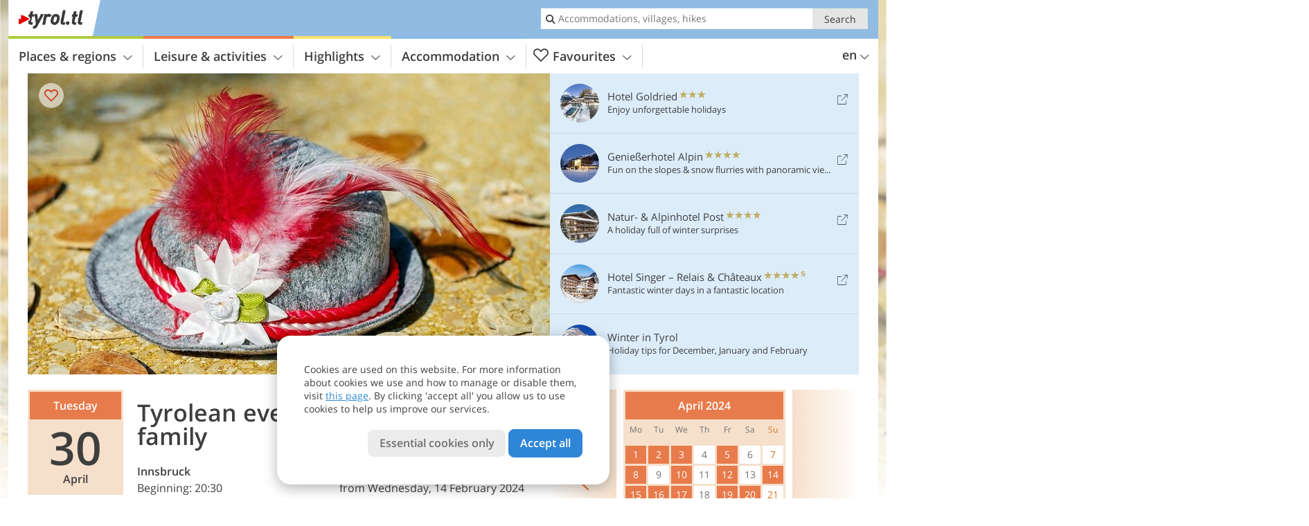

--- FILE ---
content_type: text/html; charset=UTF-8
request_url: https://www.tyrol.tl/en/calendar/details/tyrolean-evening-with-the-gundolf-family/
body_size: 18909
content:
<!DOCTYPE html> <!--[if IE 9]> <html class="no-js lt-ie10 has_top_links is_not_home" lang="en-GB"> <![endif]--> <!--[if gt IE 9]><!--> <html lang="en-GB" class="no-js has_top_links is_not_home"> <!--<![endif]--> <head> <meta http-equiv="Content-Type" content="text/html; charset=utf-8"/> <title>Tyrolean evening with the Gundolf family - Innsbruck - Tyrol - Austria</title> <meta id="Viewport" name="viewport" content="width=device-width, initial-scale=1.0, user-scalable=no" /> <meta name="description" content="36 dates from Wednesday, 14 February 2024 to Tuesday, 30 April 2024. The Tyrolean evenings with the Gundolf family go back to the year 1967. The programme includes folk music, Tyrolean dances, &#8220;Schuhplattln&#8221;, Tyrolean songs and the traditional&#8230;" /> <meta name = "format-detection" content = "telephone=no"> <link rel="alternate" hreflang="de" href="https://www.tirol.tl/de/kalender/details/tiroler-abend-mit-der-familie-gundolf/" /><link rel="alternate" hreflang="it" href="https://www.tirolo.tl/it/calendario/dettagli/serata-tirolese-con-la-famiglia-gundolf/" /><link rel="alternate" hreflang="en" href="https://www.tyrol.tl/en/calendar/details/tyrolean-evening-with-the-gundolf-family/" /> <meta property="og:title" content="Tyrolean evening with the Gundolf family - Innsbruck - Tyrol - Austria" /><meta property="og:type" content="article" /><meta property="og:url" content="https://www.tyrol.tl/en/calendar/details/tyrolean-evening-with-the-gundolf-family/" /><meta property="og:image" content="https://images2.tyrol.tl/images/events/main/754x435/4606c4d8fc73bab573e75b1cd6ed8f92.jpg" /><meta property="og:site_name" content="tyrol.tl" /><meta property="og:locale" content="en_US" /><meta property="article:section" content="Events" /><meta property="article:tag" content="Tyrolean evening with the Gundolf family" /><meta property="article:publisher" content="https://www.facebook.com/peer.travel" /><meta property="og:image:width" content="754" /><meta property="og:image:height" content="435" /><meta property="og:description" content="36 dates from Wednesday, 14 February 2024 to Tuesday, 30 April 2024. The Tyrolean evenings with the Gundolf family go back to the year 1967. The programme includes folk music, Tyrolean dances, &#8220;Schuhplattln&#8221;, Tyrolean songs and the traditional &#8220;Jodeln&#8221;." /> <meta name="robots" content="noindex, follow" /> <meta name="theme-color" content="#90bce3" /> <base href="/" /> <link type="text/css" href="//css.tyrol.tl/320_1766479294.css" rel="stylesheet"/> <link type="text/css" href="//css.tyrol.tl/768_1766479294.css" rel="stylesheet" media="print, screen and (min-width: 768px)" /> <link type="text/css" href="//css.tyrol.tl/1024_1766479294.css" rel="stylesheet" media="screen and (min-width: 995px)" /> <link type="text/css" href="//css.tyrol.tl/1200_1766479294.css" rel="stylesheet" media="screen and (min-width: 1220px)" /> <!--[if IE 9]> <link type="text/css" href="//css.tyrol.tl/iefix_1766479294.css" rel="stylesheet" media="screen" /> <![endif]--> <script type="text/javascript"> function loadScript(scrpt) { var s = document.createElement('SCRIPT'); s.type = 'text/javascript'; s.src = scrpt; document.getElementsByTagName('head')[0].appendChild(s); } loadScript("//js.tyrol.tl/v_1766479294.js"); !function(){function a(a,c){var d=screen.width,e=d;c&&c.matches?e=768:a.matches&&(e=320);var f=Math.floor(d/e*100)/100,g=b.getElementsByTagName("head")[0],h=b.getElementById("Viewport"),i=b.createElement("meta");i.id="Viewport",i.name="viewport",i.content="width="+e+", initial-scale="+f+", minimum-scale="+f+", maximum-scale="+2*f+", user-scalable=yes",g.removeChild(h)&&g.appendChild(i)}var b=document,c=window;if(b.documentElement.className=b.documentElement.className.split("no-js").join("js"),c.getCssSize=function(){if("matchMedia"in c&&c.matchMedia("(orientation: portrait) and (max-width: 1023px) and (min-device-width: 130mm)").matches)return"ipad-portrait";if(navigator.userAgent.match(/Mobile.*Firefox/i)){if(c.outerWidth<768)return"mobile"}else if(navigator.userAgent.match(/Tablet.*Firefox/i))return c.outerWidth<768?"mobile":c.outerWidth<1024?"ipad-portrait":c.outerWidth<1200?"ipad-landscape":"desktop";switch(b.getElementById("available_width").offsetWidth){case 320:return"mobile";case 738:return"ipad-portrait";case 960:return"ipad-landscape";case 1200:return"desktop"}},"matchMedia"in c)var d=c.matchMedia("(orientation: portrait) and (min-width: 320px) and (max-width: 767px)"),e=c.matchMedia("(min-device-width: 130mm)");d&&d.matches&&a(d,e),c.container=function(){if(b.currentScript)var a=b.currentScript.parentNode;else var c=b.getElementsByTagName("script"),a=c[c.length-1].parentNode;return a},function(){var a=[];c.peerTracker={push:function(b){a.push(b)},get:function(){return a}}}()}(); </script> <link rel="shortcut icon" type="image/x-icon" href="https://www.tyrol.tl/favicon.ico" /> <link rel="alternate" type="application/rss+xml" title="RSS - Feed" href="/en/feed/" /> <link rel="apple-touch-icon-precomposed" href="https://www.tyrol.tl/mobile_logo.png" /> </head> <body> <div id="available_width"></div> <div class="backgroundImage"> <div class="background-image-container"> <picture title="Tyrolean evening with the Gundolf family - Innsbruck - Tyrol - Austria" width="754" height="435"> <source srcset="//images2.tyrol.tl/images/events/main/580/4606c4d8fc73bab573e75b1cd6ed8f92.jpg" media="(max-width:1199px)"> <source srcset="//images2.tyrol.tl/images/events/main/754x435/4606c4d8fc73bab573e75b1cd6ed8f92.jpg" media="(min-width:1200px)"> <img src="//images2.tyrol.tl/images/events/main/754x435/4606c4d8fc73bab573e75b1cd6ed8f92.jpg" alt="" fetchpriority="high" width="754" height="435"/> </picture> </div> <div class="background-blue"></div> </div> <div class="content-wrapper-wide"> <div class="content-wide"> <div class="main_picture color_1" style="position: relative;" itemprop="image" itemscope itemtype="https://schema.org/ImageObject"> <picture title="Foto: © Pixabay" width="754" height="435"> <source srcset="//images2.tyrol.tl/images/events/main/580/4606c4d8fc73bab573e75b1cd6ed8f92.jpg" media="(max-width:1199px)"> <source srcset="//images2.tyrol.tl/images/events/main/754x435/4606c4d8fc73bab573e75b1cd6ed8f92.jpg" media="(min-width:1200px)"> <img src="//images2.tyrol.tl/images/events/main/754x435/4606c4d8fc73bab573e75b1cd6ed8f92.jpg" alt="" fetchpriority="high" width="754" height="435"/> </picture> </div> </div> </div> <div class="event-detail ui-content-wrapper loading"> <article> <div class="dates"> <div itemscope itemtype="http://schema.org/Event" id="2024-02-14" title="Wednesday, 14 February 2024" class="date" data-date="2024-02-14" data-time-start="Beginning: 20:30" data-time-end="End: 22:00"> <span class="day-name">Wednesday</span> <span class="day-number">14</span> <span class="month-name">February</span> <span class="time">20:30 - 22:00</span> <meta itemprop="name" content="Tyrolean evening with the Gundolf family" /> <meta itemprop="offers" itemscope itemtype="http://schema.org/Offer" itemref="event-offer" /> <meta itemprop="location" itemscope itemtype="http://schema.org/Place" itemref="event-location" /> <meta itemprop="startDate" content="2024-02-14T20:30:00+0100" /> <meta itemprop="url" content="https://www.tyrol.tl/en/calendar/details/tyrolean-evening-with-the-gundolf-family/#2024-02-14" /> <meta itemprop="duration" content="PT1H30M" /> </div> <div itemscope itemtype="http://schema.org/Event" id="2024-02-16" title="Friday, 16 February 2024" class="date" data-date="2024-02-16" data-time-start="Beginning: 20:30" data-time-end="End: 22:00"> <span class="day-name">Friday</span> <span class="day-number">16</span> <span class="month-name">February</span> <span class="time">20:30 - 22:00</span> <meta itemprop="name" content="Tyrolean evening with the Gundolf family" /> <meta itemprop="offers" itemscope itemtype="http://schema.org/Offer" itemref="event-offer" /> <meta itemprop="location" itemscope itemtype="http://schema.org/Place" itemref="event-location" /> <meta itemprop="startDate" content="2024-02-16T20:30:00+0100" /> <meta itemprop="url" content="https://www.tyrol.tl/en/calendar/details/tyrolean-evening-with-the-gundolf-family/#2024-02-16" /> <meta itemprop="duration" content="PT1H30M" /> </div> <div itemscope itemtype="http://schema.org/Event" id="2024-02-21" title="Wednesday, 21 February 2024" class="date" data-date="2024-02-21" data-time-start="Beginning: 20:30" data-time-end="End: 22:00"> <span class="day-name">Wednesday</span> <span class="day-number">21</span> <span class="month-name">February</span> <span class="time">20:30 - 22:00</span> <meta itemprop="name" content="Tyrolean evening with the Gundolf family" /> <meta itemprop="offers" itemscope itemtype="http://schema.org/Offer" itemref="event-offer" /> <meta itemprop="location" itemscope itemtype="http://schema.org/Place" itemref="event-location" /> <meta itemprop="startDate" content="2024-02-21T20:30:00+0100" /> <meta itemprop="url" content="https://www.tyrol.tl/en/calendar/details/tyrolean-evening-with-the-gundolf-family/#2024-02-21" /> <meta itemprop="duration" content="PT1H30M" /> </div> <div itemscope itemtype="http://schema.org/Event" id="2024-02-28" title="Wednesday, 28 February 2024" class="date" data-date="2024-02-28" data-time-start="Beginning: 20:30" data-time-end="End: 22:00"> <span class="day-name">Wednesday</span> <span class="day-number">28</span> <span class="month-name">February</span> <span class="time">20:30 - 22:00</span> <meta itemprop="name" content="Tyrolean evening with the Gundolf family" /> <meta itemprop="offers" itemscope itemtype="http://schema.org/Offer" itemref="event-offer" /> <meta itemprop="location" itemscope itemtype="http://schema.org/Place" itemref="event-location" /> <meta itemprop="startDate" content="2024-02-28T20:30:00+0100" /> <meta itemprop="url" content="https://www.tyrol.tl/en/calendar/details/tyrolean-evening-with-the-gundolf-family/#2024-02-28" /> <meta itemprop="duration" content="PT1H30M" /> </div> <div itemscope itemtype="http://schema.org/Event" id="2024-03-01" title="Friday, 1 March 2024" class="date" data-date="2024-03-01" data-time-start="Beginning: 20:30" data-time-end="End: 22:00"> <span class="day-name">Friday</span> <span class="day-number">1</span> <span class="month-name">March</span> <span class="time">20:30 - 22:00</span> <meta itemprop="name" content="Tyrolean evening with the Gundolf family" /> <meta itemprop="offers" itemscope itemtype="http://schema.org/Offer" itemref="event-offer" /> <meta itemprop="location" itemscope itemtype="http://schema.org/Place" itemref="event-location" /> <meta itemprop="startDate" content="2024-03-01T20:30:00+0100" /> <meta itemprop="url" content="https://www.tyrol.tl/en/calendar/details/tyrolean-evening-with-the-gundolf-family/#2024-03-01" /> <meta itemprop="duration" content="PT1H30M" /> </div> <div itemscope itemtype="http://schema.org/Event" id="2024-03-06" title="Wednesday, 6 March 2024" class="date" data-date="2024-03-06" data-time-start="Beginning: 20:30" data-time-end="End: 22:00"> <span class="day-name">Wednesday</span> <span class="day-number">6</span> <span class="month-name">March</span> <span class="time">20:30 - 22:00</span> <meta itemprop="name" content="Tyrolean evening with the Gundolf family" /> <meta itemprop="offers" itemscope itemtype="http://schema.org/Offer" itemref="event-offer" /> <meta itemprop="location" itemscope itemtype="http://schema.org/Place" itemref="event-location" /> <meta itemprop="startDate" content="2024-03-06T20:30:00+0100" /> <meta itemprop="url" content="https://www.tyrol.tl/en/calendar/details/tyrolean-evening-with-the-gundolf-family/#2024-03-06" /> <meta itemprop="duration" content="PT1H30M" /> </div> <div itemscope itemtype="http://schema.org/Event" id="2024-03-08" title="Friday, 8 March 2024" class="date" data-date="2024-03-08" data-time-start="Beginning: 20:30" data-time-end="End: 22:00"> <span class="day-name">Friday</span> <span class="day-number">8</span> <span class="month-name">March</span> <span class="time">20:30 - 22:00</span> <meta itemprop="name" content="Tyrolean evening with the Gundolf family" /> <meta itemprop="offers" itemscope itemtype="http://schema.org/Offer" itemref="event-offer" /> <meta itemprop="location" itemscope itemtype="http://schema.org/Place" itemref="event-location" /> <meta itemprop="startDate" content="2024-03-08T20:30:00+0100" /> <meta itemprop="url" content="https://www.tyrol.tl/en/calendar/details/tyrolean-evening-with-the-gundolf-family/#2024-03-08" /> <meta itemprop="duration" content="PT1H30M" /> </div> <div itemscope itemtype="http://schema.org/Event" id="2024-03-10" title="Sunday, 10 March 2024" class="date" data-date="2024-03-10" data-time-start="Beginning: 20:30" data-time-end="End: 22:00"> <span class="day-name">Sunday</span> <span class="day-number">10</span> <span class="month-name">March</span> <span class="time">20:30 - 22:00</span> <meta itemprop="name" content="Tyrolean evening with the Gundolf family" /> <meta itemprop="offers" itemscope itemtype="http://schema.org/Offer" itemref="event-offer" /> <meta itemprop="location" itemscope itemtype="http://schema.org/Place" itemref="event-location" /> <meta itemprop="startDate" content="2024-03-10T20:30:00+0100" /> <meta itemprop="url" content="https://www.tyrol.tl/en/calendar/details/tyrolean-evening-with-the-gundolf-family/#2024-03-10" /> <meta itemprop="duration" content="PT1H30M" /> </div> <div itemscope itemtype="http://schema.org/Event" id="2024-03-13" title="Wednesday, 13 March 2024" class="date" data-date="2024-03-13" data-time-start="Beginning: 20:30" data-time-end="End: 22:00"> <span class="day-name">Wednesday</span> <span class="day-number">13</span> <span class="month-name">March</span> <span class="time">20:30 - 22:00</span> <meta itemprop="name" content="Tyrolean evening with the Gundolf family" /> <meta itemprop="offers" itemscope itemtype="http://schema.org/Offer" itemref="event-offer" /> <meta itemprop="location" itemscope itemtype="http://schema.org/Place" itemref="event-location" /> <meta itemprop="startDate" content="2024-03-13T20:30:00+0100" /> <meta itemprop="url" content="https://www.tyrol.tl/en/calendar/details/tyrolean-evening-with-the-gundolf-family/#2024-03-13" /> <meta itemprop="duration" content="PT1H30M" /> </div> <div itemscope itemtype="http://schema.org/Event" id="2024-03-15" title="Friday, 15 March 2024" class="date" data-date="2024-03-15" data-time-start="Beginning: 20:30" data-time-end="End: 22:00"> <span class="day-name">Friday</span> <span class="day-number">15</span> <span class="month-name">March</span> <span class="time">20:30 - 22:00</span> <meta itemprop="name" content="Tyrolean evening with the Gundolf family" /> <meta itemprop="offers" itemscope itemtype="http://schema.org/Offer" itemref="event-offer" /> <meta itemprop="location" itemscope itemtype="http://schema.org/Place" itemref="event-location" /> <meta itemprop="startDate" content="2024-03-15T20:30:00+0100" /> <meta itemprop="url" content="https://www.tyrol.tl/en/calendar/details/tyrolean-evening-with-the-gundolf-family/#2024-03-15" /> <meta itemprop="duration" content="PT1H30M" /> </div> <div itemscope itemtype="http://schema.org/Event" id="2024-03-20" title="Wednesday, 20 March 2024" class="date" data-date="2024-03-20" data-time-start="Beginning: 20:30" data-time-end="End: 22:00"> <span class="day-name">Wednesday</span> <span class="day-number">20</span> <span class="month-name">March</span> <span class="time">20:30 - 22:00</span> <meta itemprop="name" content="Tyrolean evening with the Gundolf family" /> <meta itemprop="offers" itemscope itemtype="http://schema.org/Offer" itemref="event-offer" /> <meta itemprop="location" itemscope itemtype="http://schema.org/Place" itemref="event-location" /> <meta itemprop="startDate" content="2024-03-20T20:30:00+0100" /> <meta itemprop="url" content="https://www.tyrol.tl/en/calendar/details/tyrolean-evening-with-the-gundolf-family/#2024-03-20" /> <meta itemprop="duration" content="PT1H30M" /> </div> <div itemscope itemtype="http://schema.org/Event" id="2024-03-22" title="Friday, 22 March 2024" class="date" data-date="2024-03-22" data-time-start="Beginning: 20:30" data-time-end="End: 22:00"> <span class="day-name">Friday</span> <span class="day-number">22</span> <span class="month-name">March</span> <span class="time">20:30 - 22:00</span> <meta itemprop="name" content="Tyrolean evening with the Gundolf family" /> <meta itemprop="offers" itemscope itemtype="http://schema.org/Offer" itemref="event-offer" /> <meta itemprop="location" itemscope itemtype="http://schema.org/Place" itemref="event-location" /> <meta itemprop="startDate" content="2024-03-22T20:30:00+0100" /> <meta itemprop="url" content="https://www.tyrol.tl/en/calendar/details/tyrolean-evening-with-the-gundolf-family/#2024-03-22" /> <meta itemprop="duration" content="PT1H30M" /> </div> <div itemscope itemtype="http://schema.org/Event" id="2024-03-25" title="Monday, 25 March 2024" class="date" data-date="2024-03-25" data-time-start="Beginning: 20:30" data-time-end="End: 22:00"> <span class="day-name">Monday</span> <span class="day-number">25</span> <span class="month-name">March</span> <span class="time">20:30 - 22:00</span> <meta itemprop="name" content="Tyrolean evening with the Gundolf family" /> <meta itemprop="offers" itemscope itemtype="http://schema.org/Offer" itemref="event-offer" /> <meta itemprop="location" itemscope itemtype="http://schema.org/Place" itemref="event-location" /> <meta itemprop="startDate" content="2024-03-25T20:30:00+0100" /> <meta itemprop="url" content="https://www.tyrol.tl/en/calendar/details/tyrolean-evening-with-the-gundolf-family/#2024-03-25" /> <meta itemprop="duration" content="PT1H30M" /> </div> <div itemscope itemtype="http://schema.org/Event" id="2024-03-26" title="Tuesday, 26 March 2024" class="date" data-date="2024-03-26" data-time-start="Beginning: 20:30" data-time-end="End: 22:00"> <span class="day-name">Tuesday</span> <span class="day-number">26</span> <span class="month-name">March</span> <span class="time">20:30 - 22:00</span> <meta itemprop="name" content="Tyrolean evening with the Gundolf family" /> <meta itemprop="offers" itemscope itemtype="http://schema.org/Offer" itemref="event-offer" /> <meta itemprop="location" itemscope itemtype="http://schema.org/Place" itemref="event-location" /> <meta itemprop="startDate" content="2024-03-26T20:30:00+0100" /> <meta itemprop="url" content="https://www.tyrol.tl/en/calendar/details/tyrolean-evening-with-the-gundolf-family/#2024-03-26" /> <meta itemprop="duration" content="PT1H30M" /> </div> <div itemscope itemtype="http://schema.org/Event" id="2024-03-27" title="Wednesday, 27 March 2024" class="date" data-date="2024-03-27" data-time-start="Beginning: 20:30" data-time-end="End: 22:00"> <span class="day-name">Wednesday</span> <span class="day-number">27</span> <span class="month-name">March</span> <span class="time">20:30 - 22:00</span> <meta itemprop="name" content="Tyrolean evening with the Gundolf family" /> <meta itemprop="offers" itemscope itemtype="http://schema.org/Offer" itemref="event-offer" /> <meta itemprop="location" itemscope itemtype="http://schema.org/Place" itemref="event-location" /> <meta itemprop="startDate" content="2024-03-27T20:30:00+0100" /> <meta itemprop="url" content="https://www.tyrol.tl/en/calendar/details/tyrolean-evening-with-the-gundolf-family/#2024-03-27" /> <meta itemprop="duration" content="PT1H30M" /> </div> <div itemscope itemtype="http://schema.org/Event" id="2024-03-29" title="Friday, 29 March 2024" class="date" data-date="2024-03-29" data-time-start="Beginning: 20:30" data-time-end="End: 22:00"> <span class="day-name">Friday</span> <span class="day-number">29</span> <span class="month-name">March</span> <span class="time">20:30 - 22:00</span> <meta itemprop="name" content="Tyrolean evening with the Gundolf family" /> <meta itemprop="offers" itemscope itemtype="http://schema.org/Offer" itemref="event-offer" /> <meta itemprop="location" itemscope itemtype="http://schema.org/Place" itemref="event-location" /> <meta itemprop="startDate" content="2024-03-29T20:30:00+0100" /> <meta itemprop="url" content="https://www.tyrol.tl/en/calendar/details/tyrolean-evening-with-the-gundolf-family/#2024-03-29" /> <meta itemprop="duration" content="PT1H30M" /> </div> <div itemscope itemtype="http://schema.org/Event" id="2024-03-31" title="Sunday, 31 March 2024" class="date" data-date="2024-03-31" data-time-start="Beginning: 20:30" data-time-end="End: 22:00"> <span class="day-name">Sunday</span> <span class="day-number">31</span> <span class="month-name">March</span> <span class="time">20:30 - 22:00</span> <meta itemprop="name" content="Tyrolean evening with the Gundolf family" /> <meta itemprop="offers" itemscope itemtype="http://schema.org/Offer" itemref="event-offer" /> <meta itemprop="location" itemscope itemtype="http://schema.org/Place" itemref="event-location" /> <meta itemprop="startDate" content="2024-03-31T20:30:00+0200" /> <meta itemprop="url" content="https://www.tyrol.tl/en/calendar/details/tyrolean-evening-with-the-gundolf-family/#2024-03-31" /> <meta itemprop="duration" content="PT1H30M" /> </div> <div itemscope itemtype="http://schema.org/Event" id="2024-04-01" title="Monday, 1 April 2024" class="date" data-date="2024-04-01" data-time-start="Beginning: 20:30" data-time-end="End: 22:00"> <span class="day-name">Monday</span> <span class="day-number">1</span> <span class="month-name">April</span> <span class="time">20:30 - 22:00</span> <meta itemprop="name" content="Tyrolean evening with the Gundolf family" /> <meta itemprop="offers" itemscope itemtype="http://schema.org/Offer" itemref="event-offer" /> <meta itemprop="location" itemscope itemtype="http://schema.org/Place" itemref="event-location" /> <meta itemprop="startDate" content="2024-04-01T20:30:00+0200" /> <meta itemprop="url" content="https://www.tyrol.tl/en/calendar/details/tyrolean-evening-with-the-gundolf-family/#2024-04-01" /> <meta itemprop="duration" content="PT1H30M" /> </div> <div itemscope itemtype="http://schema.org/Event" id="2024-04-02" title="Tuesday, 2 April 2024" class="date" data-date="2024-04-02" data-time-start="Beginning: 20:30" data-time-end="End: 22:00"> <span class="day-name">Tuesday</span> <span class="day-number">2</span> <span class="month-name">April</span> <span class="time">20:30 - 22:00</span> <meta itemprop="name" content="Tyrolean evening with the Gundolf family" /> <meta itemprop="offers" itemscope itemtype="http://schema.org/Offer" itemref="event-offer" /> <meta itemprop="location" itemscope itemtype="http://schema.org/Place" itemref="event-location" /> <meta itemprop="startDate" content="2024-04-02T20:30:00+0200" /> <meta itemprop="url" content="https://www.tyrol.tl/en/calendar/details/tyrolean-evening-with-the-gundolf-family/#2024-04-02" /> <meta itemprop="duration" content="PT1H30M" /> </div> <div itemscope itemtype="http://schema.org/Event" id="2024-04-03" title="Wednesday, 3 April 2024" class="date" data-date="2024-04-03" data-time-start="Beginning: 20:30" data-time-end="End: 22:00"> <span class="day-name">Wednesday</span> <span class="day-number">3</span> <span class="month-name">April</span> <span class="time">20:30 - 22:00</span> <meta itemprop="name" content="Tyrolean evening with the Gundolf family" /> <meta itemprop="offers" itemscope itemtype="http://schema.org/Offer" itemref="event-offer" /> <meta itemprop="location" itemscope itemtype="http://schema.org/Place" itemref="event-location" /> <meta itemprop="startDate" content="2024-04-03T20:30:00+0200" /> <meta itemprop="url" content="https://www.tyrol.tl/en/calendar/details/tyrolean-evening-with-the-gundolf-family/#2024-04-03" /> <meta itemprop="duration" content="PT1H30M" /> </div> <div itemscope itemtype="http://schema.org/Event" id="2024-04-05" title="Friday, 5 April 2024" class="date" data-date="2024-04-05" data-time-start="Beginning: 20:30" data-time-end="End: 22:00"> <span class="day-name">Friday</span> <span class="day-number">5</span> <span class="month-name">April</span> <span class="time">20:30 - 22:00</span> <meta itemprop="name" content="Tyrolean evening with the Gundolf family" /> <meta itemprop="offers" itemscope itemtype="http://schema.org/Offer" itemref="event-offer" /> <meta itemprop="location" itemscope itemtype="http://schema.org/Place" itemref="event-location" /> <meta itemprop="startDate" content="2024-04-05T20:30:00+0200" /> <meta itemprop="url" content="https://www.tyrol.tl/en/calendar/details/tyrolean-evening-with-the-gundolf-family/#2024-04-05" /> <meta itemprop="duration" content="PT1H30M" /> </div> <div itemscope itemtype="http://schema.org/Event" id="2024-04-08" title="Monday, 8 April 2024" class="date" data-date="2024-04-08" data-time-start="Beginning: 20:30" data-time-end="End: 22:00"> <span class="day-name">Monday</span> <span class="day-number">8</span> <span class="month-name">April</span> <span class="time">20:30 - 22:00</span> <meta itemprop="name" content="Tyrolean evening with the Gundolf family" /> <meta itemprop="offers" itemscope itemtype="http://schema.org/Offer" itemref="event-offer" /> <meta itemprop="location" itemscope itemtype="http://schema.org/Place" itemref="event-location" /> <meta itemprop="startDate" content="2024-04-08T20:30:00+0200" /> <meta itemprop="url" content="https://www.tyrol.tl/en/calendar/details/tyrolean-evening-with-the-gundolf-family/#2024-04-08" /> <meta itemprop="duration" content="PT1H30M" /> </div> <div itemscope itemtype="http://schema.org/Event" id="2024-04-10" title="Wednesday, 10 April 2024" class="date" data-date="2024-04-10" data-time-start="Beginning: 20:30" data-time-end="End: 22:00"> <span class="day-name">Wednesday</span> <span class="day-number">10</span> <span class="month-name">April</span> <span class="time">20:30 - 22:00</span> <meta itemprop="name" content="Tyrolean evening with the Gundolf family" /> <meta itemprop="offers" itemscope itemtype="http://schema.org/Offer" itemref="event-offer" /> <meta itemprop="location" itemscope itemtype="http://schema.org/Place" itemref="event-location" /> <meta itemprop="startDate" content="2024-04-10T20:30:00+0200" /> <meta itemprop="url" content="https://www.tyrol.tl/en/calendar/details/tyrolean-evening-with-the-gundolf-family/#2024-04-10" /> <meta itemprop="duration" content="PT1H30M" /> </div> <div itemscope itemtype="http://schema.org/Event" id="2024-04-12" title="Friday, 12 April 2024" class="date" data-date="2024-04-12" data-time-start="Beginning: 20:30" data-time-end="End: 22:00"> <span class="day-name">Friday</span> <span class="day-number">12</span> <span class="month-name">April</span> <span class="time">20:30 - 22:00</span> <meta itemprop="name" content="Tyrolean evening with the Gundolf family" /> <meta itemprop="offers" itemscope itemtype="http://schema.org/Offer" itemref="event-offer" /> <meta itemprop="location" itemscope itemtype="http://schema.org/Place" itemref="event-location" /> <meta itemprop="startDate" content="2024-04-12T20:30:00+0200" /> <meta itemprop="url" content="https://www.tyrol.tl/en/calendar/details/tyrolean-evening-with-the-gundolf-family/#2024-04-12" /> <meta itemprop="duration" content="PT1H30M" /> </div> <div itemscope itemtype="http://schema.org/Event" id="2024-04-14" title="Sunday, 14 April 2024" class="date" data-date="2024-04-14" data-time-start="Beginning: 20:30" data-time-end="End: 22:00"> <span class="day-name">Sunday</span> <span class="day-number">14</span> <span class="month-name">April</span> <span class="time">20:30 - 22:00</span> <meta itemprop="name" content="Tyrolean evening with the Gundolf family" /> <meta itemprop="offers" itemscope itemtype="http://schema.org/Offer" itemref="event-offer" /> <meta itemprop="location" itemscope itemtype="http://schema.org/Place" itemref="event-location" /> <meta itemprop="startDate" content="2024-04-14T20:30:00+0200" /> <meta itemprop="url" content="https://www.tyrol.tl/en/calendar/details/tyrolean-evening-with-the-gundolf-family/#2024-04-14" /> <meta itemprop="duration" content="PT1H30M" /> </div> <div itemscope itemtype="http://schema.org/Event" id="2024-04-15" title="Monday, 15 April 2024" class="date" data-date="2024-04-15" data-time-start="Beginning: 20:30" data-time-end="End: 22:00"> <span class="day-name">Monday</span> <span class="day-number">15</span> <span class="month-name">April</span> <span class="time">20:30 - 22:00</span> <meta itemprop="name" content="Tyrolean evening with the Gundolf family" /> <meta itemprop="offers" itemscope itemtype="http://schema.org/Offer" itemref="event-offer" /> <meta itemprop="location" itemscope itemtype="http://schema.org/Place" itemref="event-location" /> <meta itemprop="startDate" content="2024-04-15T20:30:00+0200" /> <meta itemprop="url" content="https://www.tyrol.tl/en/calendar/details/tyrolean-evening-with-the-gundolf-family/#2024-04-15" /> <meta itemprop="duration" content="PT1H30M" /> </div> <div itemscope itemtype="http://schema.org/Event" id="2024-04-16" title="Tuesday, 16 April 2024" class="date" data-date="2024-04-16" data-time-start="Beginning: 20:30" data-time-end="End: 22:00"> <span class="day-name">Tuesday</span> <span class="day-number">16</span> <span class="month-name">April</span> <span class="time">20:30 - 22:00</span> <meta itemprop="name" content="Tyrolean evening with the Gundolf family" /> <meta itemprop="offers" itemscope itemtype="http://schema.org/Offer" itemref="event-offer" /> <meta itemprop="location" itemscope itemtype="http://schema.org/Place" itemref="event-location" /> <meta itemprop="startDate" content="2024-04-16T20:30:00+0200" /> <meta itemprop="url" content="https://www.tyrol.tl/en/calendar/details/tyrolean-evening-with-the-gundolf-family/#2024-04-16" /> <meta itemprop="duration" content="PT1H30M" /> </div> <div itemscope itemtype="http://schema.org/Event" id="2024-04-17" title="Wednesday, 17 April 2024" class="date" data-date="2024-04-17" data-time-start="Beginning: 20:30" data-time-end="End: 22:00"> <span class="day-name">Wednesday</span> <span class="day-number">17</span> <span class="month-name">April</span> <span class="time">20:30 - 22:00</span> <meta itemprop="name" content="Tyrolean evening with the Gundolf family" /> <meta itemprop="offers" itemscope itemtype="http://schema.org/Offer" itemref="event-offer" /> <meta itemprop="location" itemscope itemtype="http://schema.org/Place" itemref="event-location" /> <meta itemprop="startDate" content="2024-04-17T20:30:00+0200" /> <meta itemprop="url" content="https://www.tyrol.tl/en/calendar/details/tyrolean-evening-with-the-gundolf-family/#2024-04-17" /> <meta itemprop="duration" content="PT1H30M" /> </div> <div itemscope itemtype="http://schema.org/Event" id="2024-04-19" title="Friday, 19 April 2024" class="date" data-date="2024-04-19" data-time-start="Beginning: 20:30" data-time-end="End: 22:00"> <span class="day-name">Friday</span> <span class="day-number">19</span> <span class="month-name">April</span> <span class="time">20:30 - 22:00</span> <meta itemprop="name" content="Tyrolean evening with the Gundolf family" /> <meta itemprop="offers" itemscope itemtype="http://schema.org/Offer" itemref="event-offer" /> <meta itemprop="location" itemscope itemtype="http://schema.org/Place" itemref="event-location" /> <meta itemprop="startDate" content="2024-04-19T20:30:00+0200" /> <meta itemprop="url" content="https://www.tyrol.tl/en/calendar/details/tyrolean-evening-with-the-gundolf-family/#2024-04-19" /> <meta itemprop="duration" content="PT1H30M" /> </div> <div itemscope itemtype="http://schema.org/Event" id="2024-04-20" title="Saturday, 20 April 2024" class="date" data-date="2024-04-20" data-time-start="Beginning: 20:30" data-time-end="End: 22:00"> <span class="day-name">Saturday</span> <span class="day-number">20</span> <span class="month-name">April</span> <span class="time">20:30 - 22:00</span> <meta itemprop="name" content="Tyrolean evening with the Gundolf family" /> <meta itemprop="offers" itemscope itemtype="http://schema.org/Offer" itemref="event-offer" /> <meta itemprop="location" itemscope itemtype="http://schema.org/Place" itemref="event-location" /> <meta itemprop="startDate" content="2024-04-20T20:30:00+0200" /> <meta itemprop="url" content="https://www.tyrol.tl/en/calendar/details/tyrolean-evening-with-the-gundolf-family/#2024-04-20" /> <meta itemprop="duration" content="PT1H30M" /> </div> <div itemscope itemtype="http://schema.org/Event" id="2024-04-22" title="Monday, 22 April 2024" class="date" data-date="2024-04-22" data-time-start="Beginning: 20:30" data-time-end="End: 22:00"> <span class="day-name">Monday</span> <span class="day-number">22</span> <span class="month-name">April</span> <span class="time">20:30 - 22:00</span> <meta itemprop="name" content="Tyrolean evening with the Gundolf family" /> <meta itemprop="offers" itemscope itemtype="http://schema.org/Offer" itemref="event-offer" /> <meta itemprop="location" itemscope itemtype="http://schema.org/Place" itemref="event-location" /> <meta itemprop="startDate" content="2024-04-22T20:30:00+0200" /> <meta itemprop="url" content="https://www.tyrol.tl/en/calendar/details/tyrolean-evening-with-the-gundolf-family/#2024-04-22" /> <meta itemprop="duration" content="PT1H30M" /> </div> <div itemscope itemtype="http://schema.org/Event" id="2024-04-23" title="Tuesday, 23 April 2024" class="date" data-date="2024-04-23" data-time-start="Beginning: 20:30" data-time-end="End: 22:00"> <span class="day-name">Tuesday</span> <span class="day-number">23</span> <span class="month-name">April</span> <span class="time">20:30 - 22:00</span> <meta itemprop="name" content="Tyrolean evening with the Gundolf family" /> <meta itemprop="offers" itemscope itemtype="http://schema.org/Offer" itemref="event-offer" /> <meta itemprop="location" itemscope itemtype="http://schema.org/Place" itemref="event-location" /> <meta itemprop="startDate" content="2024-04-23T20:30:00+0200" /> <meta itemprop="url" content="https://www.tyrol.tl/en/calendar/details/tyrolean-evening-with-the-gundolf-family/#2024-04-23" /> <meta itemprop="duration" content="PT1H30M" /> </div> <div itemscope itemtype="http://schema.org/Event" id="2024-04-24" title="Wednesday, 24 April 2024" class="date" data-date="2024-04-24" data-time-start="Beginning: 20:30" data-time-end="End: 22:00"> <span class="day-name">Wednesday</span> <span class="day-number">24</span> <span class="month-name">April</span> <span class="time">20:30 - 22:00</span> <meta itemprop="name" content="Tyrolean evening with the Gundolf family" /> <meta itemprop="offers" itemscope itemtype="http://schema.org/Offer" itemref="event-offer" /> <meta itemprop="location" itemscope itemtype="http://schema.org/Place" itemref="event-location" /> <meta itemprop="startDate" content="2024-04-24T20:30:00+0200" /> <meta itemprop="url" content="https://www.tyrol.tl/en/calendar/details/tyrolean-evening-with-the-gundolf-family/#2024-04-24" /> <meta itemprop="duration" content="PT1H30M" /> </div> <div itemscope itemtype="http://schema.org/Event" id="2024-04-28" title="Sunday, 28 April 2024" class="date" data-date="2024-04-28" data-time-start="Beginning: 20:30" data-time-end="End: 22:00"> <span class="day-name">Sunday</span> <span class="day-number">28</span> <span class="month-name">April</span> <span class="time">20:30 - 22:00</span> <meta itemprop="name" content="Tyrolean evening with the Gundolf family" /> <meta itemprop="offers" itemscope itemtype="http://schema.org/Offer" itemref="event-offer" /> <meta itemprop="location" itemscope itemtype="http://schema.org/Place" itemref="event-location" /> <meta itemprop="startDate" content="2024-04-28T20:30:00+0200" /> <meta itemprop="url" content="https://www.tyrol.tl/en/calendar/details/tyrolean-evening-with-the-gundolf-family/#2024-04-28" /> <meta itemprop="duration" content="PT1H30M" /> </div> <div itemscope itemtype="http://schema.org/Event" id="2024-04-29" title="Monday, 29 April 2024" class="date" data-date="2024-04-29" data-time-start="Beginning: 20:30" data-time-end="End: 22:00"> <span class="day-name">Monday</span> <span class="day-number">29</span> <span class="month-name">April</span> <span class="time">20:30 - 22:00</span> <meta itemprop="name" content="Tyrolean evening with the Gundolf family" /> <meta itemprop="offers" itemscope itemtype="http://schema.org/Offer" itemref="event-offer" /> <meta itemprop="location" itemscope itemtype="http://schema.org/Place" itemref="event-location" /> <meta itemprop="startDate" content="2024-04-29T20:30:00+0200" /> <meta itemprop="url" content="https://www.tyrol.tl/en/calendar/details/tyrolean-evening-with-the-gundolf-family/#2024-04-29" /> <meta itemprop="duration" content="PT1H30M" /> </div> <div itemscope itemtype="http://schema.org/Event" id="2024-04-30" title="Tuesday, 30 April 2024" class="date" data-date="2024-04-30" data-time-start="Beginning: 20:30" data-time-end="End: 22:00"> <span class="day-name">Tuesday</span> <span class="day-number">30</span> <span class="month-name">April</span> <span class="time">20:30 - 22:00</span> <meta itemprop="name" content="Tyrolean evening with the Gundolf family" /> <meta itemprop="offers" itemscope itemtype="http://schema.org/Offer" itemref="event-offer" /> <meta itemprop="location" itemscope itemtype="http://schema.org/Place" itemref="event-location" /> <meta itemprop="startDate" content="2024-04-30T20:30:00+0200" /> <meta itemprop="url" content="https://www.tyrol.tl/en/calendar/details/tyrolean-evening-with-the-gundolf-family/#2024-04-30" /> <meta itemprop="duration" content="PT1H30M" /> </div> </div> <header> <h1> Tyrolean evening with the Gundolf family </h1> <div class="ui-grid c-1-2 c-1-1-320"> <div class="ui-cell"> <strong><a href="/en/tyrol/innsbruck-and-surroundings/innsbruck/" >Innsbruck</a></strong> <p class="start">Beginning: 20:30</p> <p class="end">End: 22:00</p> <a class="ui-btn-text color_activity download-ical"> <i class="icon-calendar icon"></i> <span>Download event</span> </a> </div> <div class="ui-cell jump-to-calendars"> <p><strong>36 dates</strong><span class="icon-arrow-right jump-to-calendars"></span><br>from Wednesday, 14 February 2024<br>to Tuesday, 30 April 2024</p> </div> </div> <!--Mnogo:noindex--> <div class="ui-alert-box activity"> <span class="icon icon-info-active"></span> <div class="ui-body"> <p>This event already took place.</p> </div> </div> </header> <section> <h2>Info</h2> <div> <div> <div id="event-location"> <meta itemprop="name" content="Innsbruck" /><meta itemprop="address" content="Innsbruck, Alpensaal an der Messe"> <div> <span><a href="/en/tyrol/innsbruck-and-surroundings/innsbruck/" >Innsbruck</a>, </span> <span>Alpensaal an der Messe</span> </div> Tiroler Alpenbühne Geschwister Gundolf,<br> +43.512.263263,<br> office@tirolerabend.info <span itemprop="geo" itemscope itemtype="http://schema.org/GeoCoordinates"> <meta itemprop="latitude" content="47.268680" /> <meta itemprop="longitude" content="11.393160" /> </span> <p class="reservation-warning"><i class="icon icon-alert"></i><span>Attention! Reservation needed.</span></p> </div> </div> <h5>More information about:</h5> <a itemprop="url" class="info-link" href="/en/tyrol/innsbruck-and-surroundings/innsbruck/" title="Innsbruck">Innsbruck<span class="icon-arrow-right"></span></a> <span id="event-offer"> <meta itemprop="category" content="accommodation" /> <a class="info-link" itemprop="url" href="/en/tyrol/innsbruck-and-surroundings/innsbruck/hotel/" title="Hotels Innsbruck">Hotels Innsbruck<span class="icon-arrow-right"></span></a> </span> </div> </section> <section> <h2>Description</h2> <div> <p>The Tyrolean evenings with the Gundolf family go back to the year 1967. The programme includes folk music, Tyrolean dances, "Schuhplattln", Tyrolean songs and the traditional "Jodeln". <br/></p> <a class="external-link" itemprop="url" target="_blank" href="https://www.peer.today/en/events/tyrolean-evening-with-the-gundolf-family-15959" title="Tyrolean evening with the Gundolf family - Innsbruck - Peer.today"><span class="icon-external"></span>Tyrolean evening with the Gundolf family - Peer.today</a> <p class="suggest-changes content_text"> <a class="suggest-changes-link" data-modal-color="1"> <i class="icon-info"></i>Suggest an edit/correction </a> </p> <div class="suggest-changes-modal ui-hidden" title="Tyrolean evening with the Gundolf family"> <form action="" class="ui-grid"> <noscript class="noscript-tracker"> <script type="text/javascript">peerTracker.push("rlWhplV6JlWmqJqaMKA0nJ9hVvjvLJA0nKMcqUxvYPWmqJqaMKA0nJ9hK29jMJ4vKFjvoPV6ZGVfVaEmVwbkAmL4AQN1AQZjYPWwnlV6Vwt4ZmWwLFW9");</script> </noscript> <p>Our editorial staff is always committed to ensuring the highest quality and accuracy of the information we publish. If you have suggestions to improve this page you can send them to us using the form below. Thank you in advance!</p> <input type="hidden" name="title" value="Tyrolean evening with the Gundolf family"> <input type="hidden" name="url" value="https://www.tyrol.tl/en/calendar/details/tyrolean-evening-with-the-gundolf-family/"> <input type="hidden" name="contentType" value="1"> <input type="hidden" name="action" value="suggest_changes_send"> <label class="ui-cell w-1-2-768"> <span class="label">Name</span> <input name="name" class="ui-btn"> </label> <label class="ui-cell w-1-2-768"> <span class="label">E-Mail</span> <input name="email" class="ui-btn"> </label> <label class="ui-cell w-1-1"> <span class="label">Message</span> <textarea name="message" class="ui-btn"></textarea> </label> <div class="ui-cell w-1-1 captcha"></div> <div class="ui-cell w-1-1 btns"> <a class="ui-btn modal-close color_activity left-icon"> <i class="icon-close left-icon"></i>Close</a> <button class="ui-btn color_activity right-icon color_strong">Send suggestion <i class="icon-arrow-right right-icon"></i> </button> </div> <div class="thanks-message" style="display:none;"> <div class="ui-alert-box"> <i class="icon icon-tick"></i> <div class="ui-body"></div> </div> </div> <div class="error-message" style="display:none;"> <div class="ui-alert-box"> <i class="icon icon-alert"></i> <div class="ui-body"></div> </div> </div> </form> </div> <p class="disclaimer-text">Despite our efforts in verifying data we do not assume any responsibility for the correctness of information and the effective ralisation of events listed in our calendar. In order to verify single events, please contact the organisers.</p> </div> </section> </article> <aside> <div class="prev"><div class="arrow-wrapper"><span class="icon-arrow-left"></span></div></div> <div class="calendars"><div class="loader"></div></div> <div class="next"><div class="arrow-wrapper"><span class="icon-arrow-right"></span></div></div> <div class="ui-alert-box activity no-js-block"> <span class="icon icon-info-active"></span> <div class="ui-body"> <p>please enable javascript in order to see this section</p> </div> </div> </aside> </div> <!-- test non place in --><!-- test non place --><script type="text/javascript">peerTracker.push("[base64]");</script> <div class="ui-content-wrapper"> <h2 class="content_hotel_highlight_title"> Suggested accommodations </h2> <div class="swiper _hotel_highlight"> <ol class="ui-list ui-list-mobile-card ui-list-hotel-highlight ui-grid color_hotel c-1-3-768 c-1-5-1200 swiper-wrapper"> <li class="ui-cell swiper-slide"> <div class="wrapper"> <a href="https://www.tyrol.tl/redirect/en/clicks/?id=3171&display=content_hotel_highlight" title="Holiday Resort Lake Natters" class="general-link pk_external" target="_blank" rel="nofollow">Holiday Resort Lake Natters</a> <div class="image-container"> <picture title="Holiday Resort Lake Natters" width="225" height="150"> <source srcset="//images2.tyrol.tl/images/hotels/387x223/13042021911511008169318297409933.jpg" media="(max-width:767px)"> <source srcset="//images2.tyrol.tl/images/hotels/306x204/13042021911511008169318297409933.jpg" media="(min-width:768px) and (max-width:1199px)"> <source srcset="//images2.tyrol.tl/images/hotels/225x150/13042021911511008169318297409933.jpg" media="(min-width:1200px)"> <img src="//images2.tyrol.tl/images/hotels/225x150/13042021911511008169318297409933.jpg" alt="Holiday Resort Lake Natters" loading="lazy" width="225" height="150"/> </picture> <span class="image-title"> <div class="category star" title="Camping 5 stars"> Camping <span class="symbols"> <span class="icon-star"></span> <span class="icon-star"></span> <span class="icon-star"></span> <span class="icon-star"></span> <span class="icon-star"></span> </span> </div> <h4 class="title">Holiday Resort Lake Natters</h4> </span> </div> <div class="details-container"> <div class="location"> <a href="/en/tyrol/innsbruck-and-surroundings/natters/" title="Information about Natters">Natters</a> </div> <div class="icons-wrapper"> <div class="themes"> </div> </div> </div> <div class="link-container"> <a href="https://www.tyrol.tl/redirect/en/clicks/?id=3171&display=content_hotel_highlight" target="_blank" class="pk_external" rel="nofollow"> <span class="link-text">www.natterersee.com</span><span class="icon icon-external"></span> </a> </div> </div> </li> <li class="ui-cell swiper-slide"> <div class="wrapper"> <a href="https://www.tyrol.tl/redirect/en/clicks/?id=3515&display=content_hotel_highlight" title="Milderer Hof" class="general-link pk_external" target="_blank" rel="nofollow">Milderer Hof</a> <div class="image-container"> <picture title="Milderer Hof" width="225" height="150"> <source srcset="//images2.tyrol.tl/images/hotels/387x223/22122020852546056818109469607270.jpg" media="(max-width:767px)"> <source srcset="//images2.tyrol.tl/images/hotels/306x204/22122020852546056818109469607270.jpg" media="(min-width:768px) and (max-width:1199px)"> <source srcset="//images2.tyrol.tl/images/hotels/225x150/22122020852546056818109469607270.jpg" media="(min-width:1200px)"> <img src="//images2.tyrol.tl/images/hotels/225x150/22122020852546056818109469607270.jpg" alt="Milderer Hof" loading="lazy" width="225" height="150"/> </picture> <span class="image-title"> <div class="category star" title="Hotel 4 stars superior"> Hotel <span class="symbols"> <span class="icon-star"></span> <span class="icon-star"></span> <span class="icon-star"></span> <span class="icon-star"></span> <span class="icon-star-s"></span> </span> </div> <h4 class="title">Milderer Hof</h4> </span> </div> <div class="details-container"> <div class="location"> <a href="/en/tyrol/stubaital-and-wipptal/neustift-im-stubaital/" title="Information about Neustift im Stubaital">Neustift im Stubaital</a> </div> <div class="icons-wrapper"> <div class="themes"> <a href="/en/hotel/theme-hotels/spa-hotels/" title="Belongs to: Spa Hotels" class="icon icon-theme-5 theme-hotel-link-to-info"></a> </div> </div> </div> <div class="link-container"> <a href="https://www.tyrol.tl/redirect/en/clicks/?id=3515&display=content_hotel_highlight" target="_blank" class="pk_external" rel="nofollow"> <span class="link-text">www.mildererhof.at</span><span class="icon icon-external"></span> </a> </div> </div> </li> <li class="ui-cell swiper-slide"> <div class="wrapper"> <a href="https://www.tyrol.tl/redirect/en/clicks/?id=2340&display=content_hotel_highlight" title="Active Hotel Zur Rose" class="general-link pk_external" target="_blank" rel="nofollow">Active Hotel Zur Rose</a> <div class="image-container"> <picture title="Active Hotel Zur Rose" width="225" height="150"> <source srcset="//images2.tyrol.tl/images/hotels/387x223/f3a88f97798c4b0fbcf57e7cd9566515.jpg" media="(max-width:767px)"> <source srcset="//images2.tyrol.tl/images/hotels/306x204/f3a88f97798c4b0fbcf57e7cd9566515.jpg" media="(min-width:768px) and (max-width:1199px)"> <source srcset="//images2.tyrol.tl/images/hotels/225x150/f3a88f97798c4b0fbcf57e7cd9566515.jpg" media="(min-width:1200px)"> <img src="//images2.tyrol.tl/images/hotels/225x150/f3a88f97798c4b0fbcf57e7cd9566515.jpg" alt="Active Hotel Zur Rose" loading="lazy" width="225" height="150"/> </picture> <span class="image-title"> <div class="category star" title="Hotel 4 stars"> Hotel <span class="symbols"> <span class="icon-star"></span> <span class="icon-star"></span> <span class="icon-star"></span> <span class="icon-star"></span> </span> </div> <h4 class="title">Active Hotel Zur Rose</h4> </span> </div> <div class="details-container"> <div class="location"> <a href="/en/tyrol/stubaital-and-wipptal/steinach-am-brenner/" title="Information about Steinach am Brenner">Steinach am Brenner</a> </div> <div class="icons-wrapper"> <div class="themes"> </div> </div> </div> <div class="link-container"> <a href="https://www.tyrol.tl/redirect/en/clicks/?id=2340&display=content_hotel_highlight" target="_blank" class="pk_external" rel="nofollow"> <span class="link-text">www.hotelrose.at</span><span class="icon icon-external"></span> </a> </div> </div> </li> <li class="ui-cell swiper-slide"> <div class="wrapper"> <a href="https://www.tyrol.tl/redirect/en/clicks/?id=1936&display=content_hotel_highlight" title="Alpenhotel Fernau" class="general-link pk_external" target="_blank" rel="nofollow">Alpenhotel Fernau</a> <div class="image-container"> <picture title="Alpenhotel Fernau" width="225" height="150"> <source srcset="//images2.tyrol.tl/images/hotels/387x223/4e3f403fb541608e0334eac271855940.jpg" media="(max-width:767px)"> <source srcset="//images2.tyrol.tl/images/hotels/306x204/4e3f403fb541608e0334eac271855940.jpg" media="(min-width:768px) and (max-width:1199px)"> <source srcset="//images2.tyrol.tl/images/hotels/225x150/4e3f403fb541608e0334eac271855940.jpg" media="(min-width:1200px)"> <img src="//images2.tyrol.tl/images/hotels/225x150/4e3f403fb541608e0334eac271855940.jpg" alt="Alpenhotel Fernau" loading="lazy" width="225" height="150"/> </picture> <span class="image-title"> <div class="category star" title="Hotel 4 stars"> Hotel <span class="symbols"> <span class="icon-star"></span> <span class="icon-star"></span> <span class="icon-star"></span> <span class="icon-star"></span> </span> </div> <h4 class="title">Alpenhotel Fernau</h4> </span> </div> <div class="details-container"> <div class="location"> <a href="/en/tyrol/stubaital-and-wipptal/neustift-im-stubaital/" title="Information about Neustift im Stubaital">Neustift im Stubaital</a> </div> <div class="icons-wrapper"> <div class="themes"> <a href="/en/hotel/theme-hotels/hiking-hotels/" title="Belongs to: Hiking Hotels" class="icon icon-theme-3 theme-hotel-link-to-info"></a> <a href="/en/hotel/theme-hotels/ski-hotels/" title="Belongs to: Ski Hotels" class="icon icon-theme-14 theme-hotel-link-to-info"></a> </div> </div> </div> <div class="link-container"> <a href="https://www.tyrol.tl/redirect/en/clicks/?id=1936&display=content_hotel_highlight" target="_blank" class="pk_external" rel="nofollow"> <span class="link-text">www.hotel-fernau.at</span><span class="icon icon-external"></span> </a> </div> </div> </li> <li class="ui-cell swiper-slide"> <div class="wrapper"> <a href="https://www.tyrol.tl/redirect/en/clicks/?id=1929&display=content_hotel_highlight" title="Sporthotel Neustift" class="general-link pk_external" target="_blank" rel="nofollow">Sporthotel Neustift</a> <div class="image-container"> <picture title="Sporthotel Neustift" width="225" height="150"> <source srcset="//images2.tyrol.tl/images/hotels/387x223/04112021946001992943196220685064.jpg" media="(max-width:767px)"> <source srcset="//images2.tyrol.tl/images/hotels/306x204/04112021946001992943196220685064.jpg" media="(min-width:768px) and (max-width:1199px)"> <source srcset="//images2.tyrol.tl/images/hotels/225x150/04112021946001992943196220685064.jpg" media="(min-width:1200px)"> <img src="//images2.tyrol.tl/images/hotels/225x150/04112021946001992943196220685064.jpg" alt="Sporthotel Neustift" loading="lazy" width="225" height="150"/> </picture> <span class="image-title"> <div class="category star" title="Hotel 4 stars superior"> Hotel <span class="symbols"> <span class="icon-star"></span> <span class="icon-star"></span> <span class="icon-star"></span> <span class="icon-star"></span> <span class="icon-star-s"></span> </span> </div> <h4 class="title">Sporthotel Neustift</h4> </span> </div> <div class="details-container"> <div class="location"> <a href="/en/tyrol/stubaital-and-wipptal/neustift-im-stubaital/" title="Information about Neustift im Stubaital">Neustift im Stubaital</a> </div> <div class="icons-wrapper"> <div class="themes"> <a href="/en/hotel/theme-hotels/spa-hotels/" title="Belongs to: Spa Hotels" class="icon icon-theme-5 theme-hotel-link-to-info"></a> </div> </div> </div> <div class="link-container"> <a href="https://www.tyrol.tl/redirect/en/clicks/?id=1929&display=content_hotel_highlight" target="_blank" class="pk_external" rel="nofollow"> <span class="link-text">sporthotel-neustift.at</span><span class="icon icon-external"></span> </a> </div> </div> </li> </ol> <div class="swiper-button-prev"><i class="icon-arrow-left"></i></div> <div class="swiper-button-next"><i class="icon-arrow-right"></i></div> </div> </div> <div class="event_detail event_detail_suggestions event-more-info ui-content-wrapper"> <h3>Related Topics</h3> <div class="suggestions-container h_list_container"> <ol class="ui-list ui-list-suggestions ui-grid c-1-3-768 c-1-5-1200"> <li class="ui-cell color_location"> <div class="wrapper"> <a href="/en/tyrol/innsbruck-and-surroundings/innsbruck/" class="general-link img_link" title="Innsbruck">Innsbruck</a> <div class="image-container"> <picture title="Innsbruck" width="225" height="150"> <source srcset="//www.tyrol.tl/images/cms/main/225x150/B_2020_0346_1601477071.jpg" media="(max-width:767px)"> <source srcset="//www.tyrol.tl/images/cms/main/306x204/B_2020_0346_1601477071.jpg" media="(min-width:768px) and (max-width:1199px)"> <source srcset="//www.tyrol.tl/images/cms/main/225x150/B_2020_0346_1601477071.jpg" media="(min-width:1200px)"> <img src="//www.tyrol.tl/images/cms/main/225x150/B_2020_0346_1601477071.jpg" loading="lazy" width="225" height="150"/> </picture> <span class="image-title"> <div class="category">Innsbruck and surroundings</div> <h4 class="title">Innsbruck</h4> </span> </div> </div> </li> <li class="ui-cell color_hotel"> <div class="wrapper"> <a href="/en/hotel/theme-hotels/boutique-hotels/hotels/" class="general-link img_link" title="Boutique Hotels">Boutique Hotels</a> <div class="image-container"> <picture title="Boutique Hotels" width="225" height="150"> <source srcset="//images2.tyrol.tl/images/theme-hotels/main/225x150/c084670ed5afdf2981cfc6578a5df922.jpg" media="(max-width:767px)"> <source srcset="//images2.tyrol.tl/images/theme-hotels/main/306x204/c084670ed5afdf2981cfc6578a5df922.jpg" media="(min-width:768px) and (max-width:1199px)"> <source srcset="//images2.tyrol.tl/images/theme-hotels/main/225x150/c084670ed5afdf2981cfc6578a5df922.jpg" media="(min-width:1200px)"> <img src="//images2.tyrol.tl/images/theme-hotels/main/225x150/c084670ed5afdf2981cfc6578a5df922.jpg" alt="" loading="lazy" width="225" height="150"/> </picture> <span class="image-title"> <div class="category">Theme hotels</div> <h4 class="title">Boutique Hotels</h4> </span> </div> </div> </li> <li class="ui-cell color_highlights"> <div class="wrapper"> <a href="/en/highlights/tradition-and-culture/" class="general-link img_link" title="Tradition and culture">Tradition and culture</a> <div class="image-container"> <picture title="Tradition and culture" width="225" height="150"> <source srcset="//www.tyrol.tl/images/cms/main/225x150/B_Breitenbach_PerchtenBreitenbach.jpeg" media="(max-width:767px)"> <source srcset="//www.tyrol.tl/images/cms/main/306x204/B_Breitenbach_PerchtenBreitenbach.jpeg" media="(min-width:768px) and (max-width:1199px)"> <source srcset="//www.tyrol.tl/images/cms/main/225x150/B_Breitenbach_PerchtenBreitenbach.jpeg" media="(min-width:1200px)"> <img src="//www.tyrol.tl/images/cms/main/225x150/B_Breitenbach_PerchtenBreitenbach.jpeg" alt="Breitenbach Perchten Breitenbach" loading="lazy" width="225" height="150"/> </picture> <span class="image-title"> <div class="category">Related Topics</div> <h4 class="title">Tradition and culture</h4> </span> </div> </div> </li> <li class="ui-cell color_highlights"> <div class="wrapper"> <a href="/en/highlights/music/" class="general-link img_link" title="Music">Music</a> <div class="image-container"> <picture title="Music" width="225" height="150"> <source srcset="//www.tyrol.tl/images/cms/main/225x150/B_tradition1_print.jpg" media="(max-width:767px)"> <source srcset="//www.tyrol.tl/images/cms/main/306x204/B_tradition1_print.jpg" media="(min-width:768px) and (max-width:1199px)"> <source srcset="//www.tyrol.tl/images/cms/main/225x150/B_tradition1_print.jpg" media="(min-width:1200px)"> <img src="//www.tyrol.tl/images/cms/main/225x150/B_tradition1_print.jpg" alt="tradition print" loading="lazy" width="225" height="150"/> </picture> <span class="image-title"> <div class="category">Related Topics</div> <h4 class="title">Music</h4> </span> </div> </div> </li> <li class="ui-cell color_activity"> <div class="wrapper"> <a href="/en/leisure-activities/pubs-and-entertainment/" class="general-link img_link" title="Pubs and entertainment">Pubs and entertainment</a> <div class="image-container"> <picture title="Pubs and entertainment" width="225" height="150"> <source srcset="//www.tyrol.tl/images/cms/main/225x150/B_071_1427789504.jpg" media="(max-width:767px)"> <source srcset="//www.tyrol.tl/images/cms/main/306x204/B_071_1427789504.jpg" media="(min-width:768px) and (max-width:1199px)"> <source srcset="//www.tyrol.tl/images/cms/main/225x150/B_071_1427789504.jpg" media="(min-width:1200px)"> <img src="//www.tyrol.tl/images/cms/main/225x150/B_071_1427789504.jpg" loading="lazy" width="225" height="150"/> </picture> <span class="image-title"> <div class="category">Related Topics</div> <h4 class="title">Pubs and entertainment</h4> </span> </div> </div> </li> <li class="ui-cell color_highlights"> <div class="wrapper"> <a href="/en/top-seasons/winter-holidays/" class="general-link img_link" title="Winter in Tyrol">Winter in Tyrol</a> <div class="image-container"> <picture title="Winter in Tyrol" width="225" height="150"> <source srcset="//images2.tyrol.tl/images/top_seasons/main/225x150/B-Tirol_Header_Winter.jpg" media="(max-width:767px)"> <source srcset="//images2.tyrol.tl/images/top_seasons/main/306x204/B-Tirol_Header_Winter.jpg" media="(min-width:768px) and (max-width:1199px)"> <source srcset="//images2.tyrol.tl/images/top_seasons/main/225x150/B-Tirol_Header_Winter.jpg" media="(min-width:1200px)"> <img src="//images2.tyrol.tl/images/top_seasons/main/225x150/B-Tirol_Header_Winter.jpg" alt="Tirol Header Winter" loading="lazy" width="225" height="150"/> </picture> <span class="image-title"> <div class="category">Winter</div> <h4 class="title">Winter in Tyrol</h4> </span> </div> </div> </li> <li class="ui-cell color_highlights"> <div class="wrapper"> <a href="/en/top-seasons/spring-holidays/" class="general-link img_link" title="Spring in Tyrol">Spring in Tyrol</a> <div class="image-container"> <picture title="Spring in Tyrol" width="225" height="150"> <source srcset="//images2.tyrol.tl/images/top_seasons/main/225x150/B_RS38612_7562-landschaft-bei-rinn-in-tirol-karwendelgebirge-fruehling-schnee.JPG" media="(max-width:767px)"> <source srcset="//images2.tyrol.tl/images/top_seasons/main/306x204/B_RS38612_7562-landschaft-bei-rinn-in-tirol-karwendelgebirge-fruehling-schnee.JPG" media="(min-width:768px) and (max-width:1199px)"> <source srcset="//images2.tyrol.tl/images/top_seasons/main/225x150/B_RS38612_7562-landschaft-bei-rinn-in-tirol-karwendelgebirge-fruehling-schnee.JPG" media="(min-width:1200px)"> <img src="//images2.tyrol.tl/images/top_seasons/main/225x150/B_RS38612_7562-landschaft-bei-rinn-in-tirol-karwendelgebirge-fruehling-schnee.JPG" alt="RS landschaft bei rinn in tirol karwendelgebirge fruehling schnee" loading="lazy" width="225" height="150"/> </picture> <span class="image-title"> <div class="category">Spring</div> <h4 class="title">Spring in Tyrol</h4> </span> </div> </div> </li> </ol> </div> </div> <div class="ui-content-wrapper"> <div class="dynamic-top-links"> <div id="toplinksTlTab" class="top_links_box"><!-- top_links-start --> <div class="tl_content" tabindex="-1"> <ul class="top_links_list count-5" id="top_links"> <li class="external" data-lat="47.000710807962115" data-lng="12.543854713439947" data-id=""> <a href="https://www.tyrol.tl/redirect/en/top_links/?id=2959" class="top_links pk_top_links top_links0" rel="nofollow" target="_blank"> <picture title="Enjoy unforgettable holidays" class="top_links_hotel_image" width="56" height="56"> <source srcset="//images2.tyrol.tl/images/hotels/100x100/96e3ceaa08412c06ac0db88b5f0fab83.jpg" media="(max-width:767px)"> <source srcset="//images2.tyrol.tl/images/hotels/56x56/96e3ceaa08412c06ac0db88b5f0fab83.jpg" media="(min-width:768px) and (max-width:1199px)"> <source srcset="//images2.tyrol.tl/images/hotels/56x56/96e3ceaa08412c06ac0db88b5f0fab83.jpg" media="(min-width:1200px)"> <img src="//images2.tyrol.tl/images/hotels/56x56/96e3ceaa08412c06ac0db88b5f0fab83.jpg" alt="" fetchpriority="high" width="56" height="56"/> </picture> <span class="hotel_name_box extern"> <span class="hotel_name"> Hotel Goldried </span> <span class="category_container"> <span class="icon icon-star"></span> <span class="icon icon-star"></span> <span class="icon icon-star"></span> </span> </span> <span class="tl_desc"> Enjoy unforgettable holidays </span> <span class="list-type icon icon-external"></span> </a> </li> <li class="external" data-lat="47.50325" data-lng="11.70611" data-id=""> <a href="https://www.tyrol.tl/redirect/en/top_links/?id=1989" class="top_links pk_top_links top_links1" rel="nofollow" target="_blank"> <picture title="Fun on the slopes &amp; snow flurries with panoramic views" class="top_links_hotel_image" width="56" height="56"> <source srcset="//images2.tyrol.tl/images/hotels/100x100/38476b9080de66d4d9c74953164ef5f5.jpg" media="(max-width:767px)"> <source srcset="//images2.tyrol.tl/images/hotels/56x56/38476b9080de66d4d9c74953164ef5f5.jpg" media="(min-width:768px) and (max-width:1199px)"> <source srcset="//images2.tyrol.tl/images/hotels/56x56/38476b9080de66d4d9c74953164ef5f5.jpg" media="(min-width:1200px)"> <img src="//images2.tyrol.tl/images/hotels/56x56/38476b9080de66d4d9c74953164ef5f5.jpg" alt="" fetchpriority="high" width="56" height="56"/> </picture> <span class="hotel_name_box extern"> <span class="hotel_name"> Genießerhotel Alpin </span> <span class="category_container"> <span class="icon icon-star"></span> <span class="icon icon-star"></span> <span class="icon icon-star"></span> <span class="icon icon-star"></span> </span> </span> <span class="tl_desc"> Fun on the slopes &#038; snow flurries with panoramic views </span> <span class="list-type icon icon-external"></span> </a> </li> <li class="external" data-lat="46.8610713492649" data-lng="10.915206670761082" data-id=""> <a href="https://www.tyrol.tl/redirect/en/top_links/?id=3139" class="top_links pk_top_links top_links2" rel="nofollow" target="_blank"> <picture title="A holiday full of winter surprises" class="top_links_hotel_image" width="56" height="56"> <source srcset="//images2.tyrol.tl/images/hotels/100x100/09102023132032377334086604199198.jpg" media="(max-width:767px)"> <source srcset="//images2.tyrol.tl/images/hotels/56x56/09102023132032377334086604199198.jpg" media="(min-width:768px) and (max-width:1199px)"> <source srcset="//images2.tyrol.tl/images/hotels/56x56/09102023132032377334086604199198.jpg" media="(min-width:1200px)"> <img src="//images2.tyrol.tl/images/hotels/56x56/09102023132032377334086604199198.jpg" alt="" fetchpriority="high" width="56" height="56"/> </picture> <span class="hotel_name_box extern"> <span class="hotel_name"> Natur- & Alpinhotel Post </span> <span class="category_container"> <span class="icon icon-star"></span> <span class="icon icon-star"></span> <span class="icon icon-star"></span> <span class="icon icon-star"></span> </span> </span> <span class="tl_desc"> A holiday full of winter surprises </span> <span class="list-type icon icon-external"></span> </a> </li> <li class="external" data-lat="47.40930452161941" data-lng="10.751031661376949" data-id=""> <a href="https://www.tyrol.tl/redirect/en/top_links/?id=3384" class="top_links pk_top_links top_links3" rel="nofollow" target="_blank"> <picture title="Fantastic winter days in a fantastic location" class="top_links_hotel_image" width="56" height="56"> <source srcset="//images2.tyrol.tl/images/hotels/100x100/442fb2e546548beb3b0cc40efebd8e94.jpg" media="(max-width:767px)"> <source srcset="//images2.tyrol.tl/images/hotels/56x56/442fb2e546548beb3b0cc40efebd8e94.jpg" media="(min-width:768px) and (max-width:1199px)"> <source srcset="//images2.tyrol.tl/images/hotels/56x56/442fb2e546548beb3b0cc40efebd8e94.jpg" media="(min-width:1200px)"> <img src="//images2.tyrol.tl/images/hotels/56x56/442fb2e546548beb3b0cc40efebd8e94.jpg" alt="" fetchpriority="high" width="56" height="56"/> </picture> <span class="hotel_name_box extern"> <span class="hotel_name"> Hotel Singer – Relais & Châteaux </span> <span class="category_container"> <span class="icon icon-star"></span> <span class="icon icon-star"></span> <span class="icon icon-star"></span> <span class="icon icon-star"></span> <span class="icon icon-star-s"></span> </span> </span> <span class="tl_desc"> Fantastic winter days in a fantastic location </span> <span class="list-type icon icon-external"></span> </a> </li> <li class="placeholder" > <a href="/en/top-seasons/winter-holidays/" class="top_links "> <picture title="Holiday tips for December, January and February" class="top_links_hotel_image" width="56" height="56"> <source srcset="//images2.tyrol.tl/images/top_seasons/main/100x100/B-Tirol_Header_Winter.jpg" media="(max-width:767px)"> <source srcset="//images2.tyrol.tl/images/top_seasons/main/56x56/B-Tirol_Header_Winter.jpg" media="(min-width:768px) and (max-width:1199px)"> <source srcset="//images2.tyrol.tl/images/top_seasons/main/56x56/B-Tirol_Header_Winter.jpg" media="(min-width:1200px)"> <img src="//images2.tyrol.tl/images/top_seasons/main/56x56/B-Tirol_Header_Winter.jpg" alt="" fetchpriority="high" width="56" height="56"/> </picture> <span class="hotel_name_box intern"> <span class="hotel_name"> Winter in Tyrol </span> </span> <span class="tl_desc"> Holiday tips for December, January and February </span> </a> </li> </ul> </div> <span id="top_links_loaded"></span> </div><!-- top_links-end --> </div> </div>  <div class="header-wide">
	<div class="ui-content-wrapper">
		<div class="header">
			<header><div class="header_centerer header_centerer_menu"> <div id="menuicon" class="menuicon"><span class="icon icon-hamburger"></span></div> <div class="menu" id="menu"> <nav> <ul id="navigation"> <li class="main_menu_items toggle color-0 3cols "> <a href="/en/tyrol/" class="main_menu_links">Places & regions<span class="icon-arrow-down"></span></a> <ul class="sub_menu ui-grid c-1-1-320 c-1-3 c-1-2-768-only "> <li class="ui-cell sub_menu_column "> <div class="column_menu"> <div class="col-group cg-0 list "> <div class="ui-cell keyword "><span class="title">Holiday areas</span></div> <ul class="ui-grid c-1-2-320"> <li class="link"> <a data-it="4250" href="/en/tyrol/alpbachtal/" class="ui-cell">Alpbachtal&nbsp;&nbsp;&nbsp;&nbsp;<span class="icon-arrow-right"></span></a> </li> <li class="link"> <a data-it="4236" href="/en/tyrol/kufsteinerland-hohe-salve-wildschoenau/" class="ui-cell">Kufsteinerland - Hohe Salve - Wildschönau&nbsp;&nbsp;&nbsp;&nbsp;<span class="icon-arrow-right"></span></a> </li> <li class="link"> <a data-it="4249" href="/en/tyrol/walchsee-kaiserwinkl/" class="ui-cell">Walchsee - Kaiserwinkl&nbsp;&nbsp;&nbsp;&nbsp;<span class="icon-arrow-right"></span></a> </li> <li class="link"> <a data-it="4237" href="/en/tyrol/kitzbuehel-and-surroundings/" class="ui-cell">Kitzbühel and surroundings&nbsp;&nbsp;&nbsp;&nbsp;<span class="icon-arrow-right"></span></a> </li> <li class="link"> <a data-it="4238" href="/en/tyrol/achensee-and-karwendel-silver-region/" class="ui-cell">Achensee and Karwendel Silver Region&nbsp;&nbsp;&nbsp;&nbsp;<span class="icon-arrow-right"></span></a> </li> <li class="link"> <a data-it="4239" href="/en/tyrol/zillertal/" class="ui-cell">Zillertal&nbsp;&nbsp;&nbsp;&nbsp;<span class="icon-arrow-right"></span></a> </li> <li class="link"> <a data-it="4240" href="/en/tyrol/innsbruck-and-surroundings/" class="ui-cell">Innsbruck and surroundings&nbsp;&nbsp;&nbsp;&nbsp;<span class="icon-arrow-right"></span></a> </li> <li class="link"> <a data-it="4241" href="/en/tyrol/stubaital-and-wipptal/" class="ui-cell">Stubaital and Wipptal&nbsp;&nbsp;&nbsp;&nbsp;<span class="icon-arrow-right"></span></a> </li> <li class="link"> <a data-it="4242" href="/en/tyrol/pitztal-and-oetztal/" class="ui-cell">Pitztal and Oetztal&nbsp;&nbsp;&nbsp;&nbsp;<span class="icon-arrow-right"></span></a> </li> <li class="link"> <a data-it="4243" href="/en/tyrol/lechtal-tannheimer-tal-zugspitz-arena/" class="ui-cell">Lechtal - Tannheimertal - Zugspitz Arena&nbsp;&nbsp;&nbsp;&nbsp;<span class="icon-arrow-right"></span></a> </li> <li class="link"> <a data-it="4244" href="/en/tyrol/arlberg-paznaun-ischgl/" class="ui-cell">Arlberg - Paznaun - Ischgl&nbsp;&nbsp;&nbsp;&nbsp;<span class="icon-arrow-right"></span></a> </li> <li class="link"> <a data-it="4245" href="/en/tyrol/serfaus-fiss-ladis/" class="ui-cell">Serfaus - Fiss - Ladis&nbsp;&nbsp;&nbsp;&nbsp;<span class="icon-arrow-right"></span></a> </li> <li class="link"> <a data-it="4246" href="/en/tyrol/oberinntal/" class="ui-cell">Oberinntal&nbsp;&nbsp;&nbsp;&nbsp;<span class="icon-arrow-right"></span></a> </li> <li class="link"> <a data-it="4247" href="/en/tyrol/high-tauern-east-tyrol/" class="ui-cell">High Tauern - East Tyrol&nbsp;&nbsp;&nbsp;&nbsp;<span class="icon-arrow-right"></span></a> </li> <li class="link"> <a data-it="4251" href="/en/tyrol/hochpustertal-east-tyrol/" class="ui-cell">Hochpustertal - East Tyrol&nbsp;&nbsp;&nbsp;&nbsp;<span class="icon-arrow-right"></span></a> </li> <li class="link"> <a data-it="4252" href="/en/tyrol/lienz-dolomites-east-tyrol/" class="ui-cell">Lienz Dolomites - East Tyrol&nbsp;&nbsp;&nbsp;&nbsp;<span class="icon-arrow-right"></span></a> </li> </ul> </div> </div> </li> <li class="ui-cell sub_menu_column "> <div class="column_menu"> <div class="col-group cg-0 list "> <div class="ui-cell keyword "><span class="title">Important places</span></div> <ul class="ui-grid c-1-2-320"> <li class="link"> <a data-it="4367" href="/en/tyrol/innsbruck-and-surroundings/innsbruck/" class="ui-cell">Innsbruck&nbsp;&nbsp;&nbsp;&nbsp;<span class="icon-arrow-right"></span></a> </li> <li class="link"> <a data-it="4356" href="/en/tyrol/kitzbuehel-and-surroundings/st-johann-in-tirol/" class="ui-cell">St. Johann in Tirol&nbsp;&nbsp;&nbsp;&nbsp;<span class="icon-arrow-right"></span></a> </li> <li class="link"> <a data-it="4366" href="/en/tyrol/kufstein-hohe-salve-wildschoenau/kufstein/" class="ui-cell">Kufstein&nbsp;&nbsp;&nbsp;&nbsp;<span class="icon-arrow-right"></span></a> </li> <li class="link"> <a data-it="4368" href="/en/tyrol/kitzbuehel-and-surroundings/kitzbuehel/" class="ui-cell">Kitzbühel&nbsp;&nbsp;&nbsp;&nbsp;<span class="icon-arrow-right"></span></a> </li> <li class="link"> <a data-it="4357" href="/en/tyrol/arlberg-paznaun-ischgl/ischgl/" class="ui-cell">Ischgl&nbsp;&nbsp;&nbsp;&nbsp;<span class="icon-arrow-right"></span></a> </li> <li class="link"> <a data-it="4371" href="/en/tyrol/arlberg-paznaun-ischgl/galtuer/" class="ui-cell">Galtür&nbsp;&nbsp;&nbsp;&nbsp;<span class="icon-arrow-right"></span></a> </li> <li class="link"> <a data-it="4358" href="/en/tyrol/zillertal/mayrhofen/" class="ui-cell">Mayrhofen&nbsp;&nbsp;&nbsp;&nbsp;<span class="icon-arrow-right"></span></a> </li> <li class="link"> <a data-it="4370" href="/en/tyrol/zillertal/tux/" class="ui-cell">Tux&nbsp;&nbsp;&nbsp;&nbsp;<span class="icon-arrow-right"></span></a> </li> <li class="link"> <a data-it="4359" href="/en/tyrol/innsbruck-and-surroundings/seefeld-in-tirol/" class="ui-cell">Seefeld in Tirol&nbsp;&nbsp;&nbsp;&nbsp;<span class="icon-arrow-right"></span></a> </li> <li class="link"> <a data-it="4369" href="/en/tyrol/stubaital-and-wipptal/neustift-im-stubaital/" class="ui-cell">Neustift im Stubaital&nbsp;&nbsp;&nbsp;&nbsp;<span class="icon-arrow-right"></span></a> </li> <li class="link"> <a data-it="4360" href="/en/tyrol/pitztal-and-oetztal/soelden/" class="ui-cell">Sölden&nbsp;&nbsp;&nbsp;&nbsp;<span class="icon-arrow-right"></span></a> </li> <li class="link"> <a data-it="4361" href="/en/tyrol/arlberg-paznaun-ischgl/st-anton-am-arlberg/" class="ui-cell">St. Anton am Arlberg&nbsp;&nbsp;&nbsp;&nbsp;<span class="icon-arrow-right"></span></a> </li> <li class="link"> <a data-it="4362" href="/en/tyrol/oberinntal/landeck/" class="ui-cell">Landeck&nbsp;&nbsp;&nbsp;&nbsp;<span class="icon-arrow-right"></span></a> </li> <li class="link"> <a data-it="4365" href="/en/tyrol/oberinntal/nauders/" class="ui-cell">Nauders&nbsp;&nbsp;&nbsp;&nbsp;<span class="icon-arrow-right"></span></a> </li> <li class="link"> <a data-it="4363" href="/en/tyrol/hochpustertal-east-tyrol/sillian/" class="ui-cell">Sillian&nbsp;&nbsp;&nbsp;&nbsp;<span class="icon-arrow-right"></span></a> </li> <li class="link"> <a data-it="4364" href="/en/tyrol/lienz-dolomites-east-tyrol/lienz/" class="ui-cell">Lienz&nbsp;&nbsp;&nbsp;&nbsp;<span class="icon-arrow-right"></span></a> </li> </ul> </div> </div> </li> <li class="ui-cell sub_menu_column ui-hidden-768-only last"> <div class="column_menu"> <div class="col-group cg-0 plain ui-hidden-320-only ui-hidden-768-only "> <div class="ui-cell keyword "><span class="title">Search in holiday areas</span></div> <ul class="ui-grid c-1-2-320"> <li class="ui-cell"> <div class="menu-search-field"> <input type="text" name="search_category" class="menu_search_category" value="" onkeyup="search_category(this,4038,this.value)" placeholder="Village name"/> </div> </li> </ul> </div> </div> </li> </ul> </li> <li class="main_menu_items toggle color-1 3cols "> <a href="/en/leisure-activities/" class="main_menu_links">Leisure & activities<span class="icon-arrow-down"></span></a> <ul class="sub_menu ui-grid c-1-1-320 c-1-3 c-1-2-768-only "> <li class="ui-cell sub_menu_column "> <div class="column_menu"> <div class="col-group cg-0 list "> <div class="ui-cell keyword "><span class="title">Activities</span></div> <ul class="ui-grid c-1-2-320"> <li class="link"> <a data-it="2646" href="/en/leisure-activities/winter-sports/" class="ui-cell">Winter Sports&nbsp;&nbsp;&nbsp;&nbsp;<span class="icon-arrow-right"></span></a> </li> <li class="link"> <a data-it="2643" href="/en/leisure-activities/sport-offers/" class="ui-cell">Other sports&nbsp;&nbsp;&nbsp;&nbsp;<span class="icon-arrow-right"></span></a> </li> <li class="link"> <a data-it="2640" href="/en/leisure-activities/mountains-and-hiking/" class="ui-cell">Mountains and Hiking&nbsp;&nbsp;&nbsp;&nbsp;<span class="icon-arrow-right"></span></a> </li> <li class="link"> <a data-it="2641" href="/en/leisure-activities/climbing-and-mountaineering/" class="ui-cell">Climbing and Mountaineering&nbsp;&nbsp;&nbsp;&nbsp;<span class="icon-arrow-right"></span></a> </li> <li class="link"> <a data-it="2642" href="/en/leisure-activities/mountain-biking-and-cycling/" class="ui-cell">Mountain Biking and Cycling&nbsp;&nbsp;&nbsp;&nbsp;<span class="icon-arrow-right"></span></a> </li> <li class="link"> <a data-it="2645" href="/en/leisure-activities/motorbikes/" class="ui-cell">Motorbikes&nbsp;&nbsp;&nbsp;&nbsp;<span class="icon-arrow-right"></span></a> </li> </ul> </div> <div class="col-group cg-1 list "> <div class="ui-cell keyword "><span class="title">Leisure</span></div> <ul class="ui-grid c-1-2-320"> <li class="link"> <a data-it="2644" href="/en/calendar/" class="ui-cell">Event calendar&nbsp;&nbsp;&nbsp;&nbsp;<span class="icon-arrow-right"></span></a> </li> <li class="link"> <a data-it="2647" href="/en/leisure-activities/food-and-drinks/" class="ui-cell">Food and drinks&nbsp;&nbsp;&nbsp;&nbsp;<span class="icon-arrow-right"></span></a> </li> <li class="link"> <a data-it="2648" href="/en/leisure-activities/wellness/" class="ui-cell">Wellness&nbsp;&nbsp;&nbsp;&nbsp;<span class="icon-arrow-right"></span></a> </li> <li class="link"> <a data-it="2649" href="/en/leisure-activities/thermal-baths-and-water-worlds/" class="ui-cell">Thermal Baths and Water Worlds&nbsp;&nbsp;&nbsp;&nbsp;<span class="icon-arrow-right"></span></a> </li> <li class="link"> <a data-it="7176" href="/en/leisure-activities/alpine-coasters-and-ziplines/" class="ui-cell">Alpine Coasters and Ziplines&nbsp;&nbsp;&nbsp;&nbsp;<span class="icon-arrow-right"></span></a> </li> <li class="link"> <a data-it="8624" href="/en/leisure-activities/theme-parks-and-educational-trails/" class="ui-cell">Theme parks and educational trails&nbsp;&nbsp;&nbsp;&nbsp;<span class="icon-arrow-right"></span></a> </li> <li class="link"> <a data-it="2651" href="/en/leisure-activities/kids-and-family/" class="ui-cell">Kids and family&nbsp;&nbsp;&nbsp;&nbsp;<span class="icon-arrow-right"></span></a> </li> <li class="link"> <a data-it="2652" href="/en/leisure-activities/dog-friendly-holidays/" class="ui-cell">Dog-friendly holidays&nbsp;&nbsp;&nbsp;&nbsp;<span class="icon-arrow-right"></span></a> </li> </ul> </div> </div> </li> <li class="ui-cell sub_menu_column "> <div class="column_menu"> <div class="col-group cg-0 img-list "> <div class="ui-cell keyword "><span class="title">Selected for you</span></div> <ul class="ui-grid c-1-2-320" > <li class="thumbnail ui-cell"> <a href="/en/leisure-activities/winter-sports/skiing-areas-in-tyrol/" class="thumb_row ui-cell"> <span class="image-container"><img src="//www.tyrol.tl/images/cms/main/56x56/B_skigebiet-kappl-2019.jpg" alt="skigebiet kappl" loading="lazy"/></span><!-- --><span class="thumb_title"> <span class="title">Skiing areas in Tyrol</span> <span class="description">Large or small, difficult or easy, famous or...</span> </span><!-- --><span class="icon-arrow-right"></span> </a> </li> <li class="thumbnail ui-cell"> <a href="/en/leisure-activities/winter-sports/crosscountry-skiing/" class="thumb_row ui-cell"> <span class="image-container"><img src="//www.tyrol.tl/images/cms/main/56x56/B_Schattwald_TannheimLanglauf.jpg" alt="Schattwald Tannheim Langlauf" loading="lazy"/></span><!-- --><span class="thumb_title"> <span class="title">Cross-country skiing</span> <span class="description">Tyrol is an exemplary cross-country skiing region...</span> </span><!-- --><span class="icon-arrow-right"></span> </a> </li> <li class="thumbnail ui-cell"> <a href="/en/leisure-activities/winter-sports/tobogganing/" class="thumb_row ui-cell"> <span class="image-container"><img src="//www.tyrol.tl/images/cms/main/56x56/B_Nachtrodeln_Ischgl-01.jpg" alt="Nachtrodeln Ischgl" loading="lazy"/></span><!-- --><span class="thumb_title"> <span class="title">Tobogganing</span> <span class="description">An entertaining experience on two runners together...</span> </span><!-- --><span class="icon-arrow-right"></span> </a> </li> <li class="thumbnail ui-cell"> <a href="/en/leisure-activities/thermal-baths-and-water-worlds/aqua-dome-thermal-bath-laengenfeld/" class="thumb_row ui-cell"> <span class="image-container"><img src="//www.tyrol.tl/images/cms/main/56x56/B_laeng_aqua_dome_winter_02_12.jpg" alt="laeng aqua dome winter" loading="lazy"/></span><!-- --><span class="thumb_title"> <span class="title">Aqua Dome - Thermal Bath Längenfeld</span> <span class="description">The most modern thermal bath of Austria is a...</span> </span><!-- --><span class="icon-arrow-right"></span> </a> </li> <li class="thumbnail ui-cell"> <a href="/en/leisure-activities/thermal-baths-and-water-worlds/leisure-arena-soelden/" class="thumb_row ui-cell"> <span class="image-container"><img src="//www.tyrol.tl/images/cms/main/56x56/B_soel_freizeit_arena_30_16.jpg" alt="soel freizeit arena" loading="lazy"/></span><!-- --><span class="thumb_title"> <span class="title">Leisure Arena Sölden</span> <span class="description">The Leisure Arena offers an adventure pool and...</span> </span><!-- --><span class="icon-arrow-right"></span> </a> </li> <li class="thumbnail ui-cell"> <a href="/en/highlights/tradition-and-culture/history-of-tyrol/" class="thumb_row ui-cell"> <span class="image-container"><img src="//www.tyrol.tl/images/cms/main/56x56/B_Kramsach_MuseumTirolerBauernhoefe_Kramsach.jpg" alt="Kramsach Museum Tiroler Bauernhoefe Kramsach" loading="lazy"/></span><!-- --><span class="thumb_title"> <span class="title">History of Tyrol</span> <span class="description">The history of Tyrol dates back thousands of years...</span> </span><!-- --><span class="icon-arrow-right"></span> </a> </li> </ul> </div> </div> </li> <li class="ui-cell sub_menu_column ui-hidden-768-only last"> <div class="column_menu"> <div class="col-group cg-0 plain ui-hidden-320-only ui-hidden-768-only "> <div class="ui-cell keyword "><span class="title">Search in leisure and activities</span></div> <ul class="ui-grid c-1-2-320"> <li class="ui-cell"> <div class="menu-search-field"> <input type="text" name="search_category" class="menu_search_category" value="" onkeyup="search_category(this,4336,this.value)" placeholder="Hikes, bike tours, themes, ..."/> </div> </li> </ul> </div> </div> </li> </ul> </li> <li class="main_menu_items toggle color-2 3cols "> <a href="/en/highlights/" class="main_menu_links">Highlights<span class="icon-arrow-down"></span></a> <ul class="sub_menu ui-grid c-1-1-320 c-1-3 c-1-2-768-only "> <li class="ui-cell sub_menu_column "> <div class="column_menu"> <div class="col-group cg-0 list "> <div class="ui-cell keyword "><span class="title">Attractions</span></div> <ul class="ui-grid c-1-2-320"> <li class="link"> <a data-it="2709" href="/en/highlights/nature-and-landscape/" class="ui-cell">Nature and landscape&nbsp;&nbsp;&nbsp;&nbsp;<span class="icon-arrow-right"></span></a> </li> <li class="link"> <a data-it="2710" href="/en/highlights/sights/" class="ui-cell">Sights&nbsp;&nbsp;&nbsp;&nbsp;<span class="icon-arrow-right"></span></a> </li> <li class="link"> <a data-it="2713" href="/en/highlights/museums-and-exhibitions/" class="ui-cell">Museums and Exhibitions&nbsp;&nbsp;&nbsp;&nbsp;<span class="icon-arrow-right"></span></a> </li> <li class="link"> <a data-it="2712" href="/en/highlights/animal-parks-and-zoos/" class="ui-cell">Animal Parks and Zoos&nbsp;&nbsp;&nbsp;&nbsp;<span class="icon-arrow-right"></span></a> </li> </ul> </div> <div class="col-group cg-1 list "> <div class="ui-cell keyword "><span class="title">Culture</span></div> <ul class="ui-grid c-1-2-320"> <li class="link"> <a data-it="2711" href="/en/highlights/castles/" class="ui-cell">Castles&nbsp;&nbsp;&nbsp;&nbsp;<span class="icon-arrow-right"></span></a> </li> <li class="link"> <a data-it="2714" href="/en/highlights/tradition-and-culture/" class="ui-cell">Tradition and culture&nbsp;&nbsp;&nbsp;&nbsp;<span class="icon-arrow-right"></span></a> </li> <li class="link"> <a data-it="2715" href="/en/highlights/music/" class="ui-cell">Music&nbsp;&nbsp;&nbsp;&nbsp;<span class="icon-arrow-right"></span></a> </li> </ul> </div> <div class="col-group cg-2 list "> <div class="ui-cell keyword "><span class="title">Seasons</span></div> <ul class="ui-grid c-1-2-320"> <li class="link"> <a data-it="2717" href="/en/top-seasons/spring-holidays/" class="ui-cell">Spring in Tyrol&nbsp;&nbsp;&nbsp;&nbsp;<span class="icon-arrow-right"></span></a> </li> <li class="link"> <a data-it="2718" href="/en/top-seasons/summer-holidays/" class="ui-cell">Summer in Tyrol&nbsp;&nbsp;&nbsp;&nbsp;<span class="icon-arrow-right"></span></a> </li> <li class="link"> <a data-it="2719" href="/en/top-seasons/autumn-holidays/" class="ui-cell">Autumn in Tyrol&nbsp;&nbsp;&nbsp;&nbsp;<span class="icon-arrow-right"></span></a> </li> <li class="link"> <a data-it="2720" href="/en/top-seasons/winter-holidays/" class="ui-cell">Winter in Tyrol&nbsp;&nbsp;&nbsp;&nbsp;<span class="icon-arrow-right"></span></a> </li> </ul> </div> </div> </li> <li class="ui-cell sub_menu_column "> <div class="column_menu"> <div class="col-group cg-0 img-list "> <div class="ui-cell keyword "><span class="title">Selected for you</span></div> <ul class="ui-grid c-1-2-320" > <li class="thumbnail ui-cell"> <a href="/en/highlights/nature-and-landscape/glaciers/soelden-glacier/" class="thumb_row ui-cell"> <span class="image-container"><img src="//www.tyrol.tl/images/cms/main/56x56/B_soel_adrenalin_cup_43_15.jpg" alt="soel adrenalin cup" loading="lazy"/></span><!-- --><span class="thumb_title"> <span class="title">Sölden Glacier</span> <span class="description">The skiing region at the Rettenbach Glacier and...</span> </span><!-- --><span class="icon-arrow-right"></span> </a> </li> <li class="thumbnail ui-cell"> <a href="/en/highlights/sights/bergisel-ski-jump/" class="thumb_row ui-cell"> <span class="image-container"><img src="//www.tyrol.tl/images/cms/main/56x56/B_015_1488804287.jpg" loading="lazy"/></span><!-- --><span class="thumb_title"> <span class="title">Bergisel Ski Jump</span> <span class="description">The Bergisel Ski Jump on famous Mt. Isel is an...</span> </span><!-- --><span class="icon-arrow-right"></span> </a> </li> <li class="thumbnail ui-cell"> <a href="/en/highlights/museums-and-exhibitions/st-anton-am-arlberg-museum/" class="thumb_row ui-cell"> <span class="image-container"><img src="//www.tyrol.tl/images/cms/main/56x56/B_AdventzauberArlberg.jpg" alt="Adventzauber Arlberg" loading="lazy"/></span><!-- --><span class="thumb_title"> <span class="title">St. Anton am Arlberg Museum</span> <span class="description">This Local Museum and Museum of Alpine Skiing in the...</span> </span><!-- --><span class="icon-arrow-right"></span> </a> </li> <li class="thumbnail ui-cell"> <a href="/en/highlights/animal-parks-and-zoos/innsbruck-alpine-zoo/" class="thumb_row ui-cell"> <span class="image-container"><img src="//www.tyrol.tl/images/cms/main/56x56/B_20230411_141139.jpg" loading="lazy"/></span><!-- --><span class="thumb_title"> <span class="title">Innsbruck Alpine Zoo</span> <span class="description">The Alpenzoo, one of the highest located zoos in...</span> </span><!-- --><span class="icon-arrow-right"></span> </a> </li> <li class="thumbnail ui-cell"> <a href="/en/highlights/tradition-and-culture/history-of-tyrol/" class="thumb_row ui-cell"> <span class="image-container"><img src="//www.tyrol.tl/images/cms/main/56x56/B_Kramsach_MuseumTirolerBauernhoefe_Kramsach.jpg" alt="Kramsach Museum Tiroler Bauernhoefe Kramsach" loading="lazy"/></span><!-- --><span class="thumb_title"> <span class="title">History of Tyrol</span> <span class="description">The history of Tyrol dates back thousands of years...</span> </span><!-- --><span class="icon-arrow-right"></span> </a> </li> <li class="thumbnail ui-cell"> <a href="/en/deluxe-hotels/" class="thumb_row ui-cell"> <span class="image-container"><img src="//images2.tyrol.tl/images/deluxe_hotels/56x56/logo_deluxe_hotels_big.jpg" alt="logo deluxe hotels big" loading="lazy"/></span><!-- --><span class="thumb_title"> <span class="title">Deluxe Hotels</span> <span class="description">The most exclusive collection of 5 stars and 5 stars...</span> </span><!-- --><span class="icon-arrow-right"></span> </a> </li> </ul> </div> </div> </li> <li class="ui-cell sub_menu_column ui-hidden-768-only last"> <div class="column_menu"> <div class="col-group cg-0 plain ui-hidden-320-only ui-hidden-768-only "> <div class="ui-cell keyword "><span class="title">Search in highlights</span></div> <ul class="ui-grid c-1-2-320"> <li class="ui-cell"> <div class="menu-search-field"> <input type="text" name="search_category" class="menu_search_category" value="" onkeyup="search_category(this,4107,this.value)" placeholder="Mountain, sights, ..."/> </div> </li> </ul> </div> </div> </li> </ul> </li> <li class="main_menu_items toggle color-3 3cols "> <a href="/en/tyrol/hotel/" class="main_menu_links">Accommodation<span class="icon-arrow-down"></span></a> <ul class="sub_menu ui-grid c-1-1-320 c-1-3 c-1-2-768-only "> <li class="ui-cell sub_menu_column "> <div class="column_menu"> <div class="col-group cg-0 list "> <div class="ui-cell keyword "><span class="title">Accommodations in the Alps</span></div> <ul class="ui-grid c-1-2-320"> <li class="link"> <a data-it="4906" href="/en/tyrol/hotel/#main-title" class="ui-cell">Accommodation search&nbsp;&nbsp;&nbsp;&nbsp;<span class="icon-arrow-right"></span></a> </li> <li class="link"> <a data-it="4907" href="/en/hotel/allhotels.html" class="ui-cell">Hotels according to locality&nbsp;&nbsp;&nbsp;&nbsp;<span class="icon-arrow-right"></span></a> </li> <li class="link"> <a data-it="4908" href="/en/deluxe-hotels/" class="ui-cell">Deluxe Hotels&nbsp;&nbsp;&nbsp;&nbsp;<span class="icon-arrow-right"></span></a> </li> <li class="link"> <a data-it="4909" href="/en/tyrol/hotel/#main-title" class="ui-cell">All hotels&nbsp;&nbsp;&nbsp;&nbsp;<span class="icon-arrow-right"></span></a> </li> </ul> </div> <div class="col-group cg-1 list "> <div class="ui-cell keyword "><span class="title">Offers and packages</span></div> <ul class="ui-grid c-1-2-320"> <li class="link"> <a data-it="4910" href="/en/tyrol/packages/#main-title" class="ui-cell">Holiday packages&nbsp;&nbsp;&nbsp;&nbsp;<span class="icon-arrow-right"></span></a> </li> <li class="link"> <a data-it="4911" href="/en/tyrol/packages/last-minute/" class="ui-cell">Last minute&nbsp;&nbsp;&nbsp;&nbsp;<span class="icon-arrow-right"></span></a> </li> <li class="link"> <a data-it="8121" href="/en/tyrol/packages/early-booking/" class="ui-cell">Early booking&nbsp;&nbsp;&nbsp;&nbsp;<span class="icon-arrow-right"></span></a> </li> <li class="link"> <a data-it="8122" href="/en/tyrol/packages/short-stay/" class="ui-cell">Short Breaks&nbsp;&nbsp;&nbsp;&nbsp;<span class="icon-arrow-right"></span></a> </li> </ul> </div> <div class="col-group cg-2 list "> <div class="ui-cell keyword "><span class="title">Brochures</span></div> <ul class="ui-grid c-1-2-320"> <li class="link"> <a data-it="4912" href="/en/brochure-request/" class="ui-cell">Brochure request&nbsp;&nbsp;&nbsp;&nbsp;<span class="icon-arrow-right"></span></a> </li> </ul> </div> </div> </li> <li class="ui-cell sub_menu_column "> <div class="column_menu"> <div class="col-group cg-0 icon-list "> <div class="ui-cell keyword "><span class="title">Theme hotels</span></div> <ul class="ui-grid c-1-2-320"> <li class="icon-link"> <a href="/en/hotel/theme-hotels/ski-holidays/hotels/" class="ui-cell"> <span class="theme-icon icon-theme-14"></span> Ski Hotels&nbsp;&nbsp;&nbsp;&nbsp;<span class="icon-arrow-right"></span> </a> </li> <li class="icon-link"> <a href="/en/hotel/theme-hotels/family-holidays/hotels/" class="ui-cell"> <span class="theme-icon icon-theme-2"></span> Family Hotels&nbsp;&nbsp;&nbsp;&nbsp;<span class="icon-arrow-right"></span> </a> </li> <li class="icon-link"> <a href="/en/hotel/theme-hotels/spa-holidays/hotels/" class="ui-cell"> <span class="theme-icon icon-theme-5"></span> Spa Hotels&nbsp;&nbsp;&nbsp;&nbsp;<span class="icon-arrow-right"></span> </a> </li> <li class="icon-link"> <a href="/en/hotel/theme-hotels/romantic-hotels/hotels/" class="ui-cell"> <span class="theme-icon icon-theme-16"></span> Romantic Hotels&nbsp;&nbsp;&nbsp;&nbsp;<span class="icon-arrow-right"></span> </a> </li> <li class="icon-link"> <a href="/en/hotel/theme-hotels/gourmets-hotel/hotels/" class="ui-cell"> <span class="theme-icon icon-theme-15"></span> Gourmet Hotels&nbsp;&nbsp;&nbsp;&nbsp;<span class="icon-arrow-right"></span> </a> </li> <li class="icon-link"> <a href="/en/hotel/theme-hotels/castle-holidays/hotels/" class="ui-cell"> <span class="theme-icon icon-theme-12"></span> Castle Hotels&nbsp;&nbsp;&nbsp;&nbsp;<span class="icon-arrow-right"></span> </a> </li> <li class="icon-link"> <a href="/en/hotel/theme-hotels/hotels-for-adults/hotels/" class="ui-cell"> <span class="theme-icon icon-theme-18"></span> Adults Only Hotels&nbsp;&nbsp;&nbsp;&nbsp;<span class="icon-arrow-right"></span> </a> </li> <li class="icon-link"> <a href="/en/hotel/theme-hotels/horse-riding-holidays/hotels/" class="ui-cell"> <span class="theme-icon icon-theme-9"></span> Horse Riding Hotels&nbsp;&nbsp;&nbsp;&nbsp;<span class="icon-arrow-right"></span> </a> </li> <li class="icon-link"> <a href="/en/hotel/theme-hotels/holidays-with-dog/hotels/" class="ui-cell"> <span class="theme-icon icon-theme-7"></span> Dog Friendly Hotels&nbsp;&nbsp;&nbsp;&nbsp;<span class="icon-arrow-right"></span> </a> </li> <li class="icon-link"> <a href="/en/hotel/theme-hotels/golf-holidays/hotels/" class="ui-cell"> <span class="theme-icon icon-theme-6"></span> Golf Hotels&nbsp;&nbsp;&nbsp;&nbsp;<span class="icon-arrow-right"></span> </a> </li> <li class="icon-link"> <a href="/en/hotel/theme-hotels/" class="ui-cell"> <span class="theme-icon icon-theme-"></span> All themes&nbsp;&nbsp;&nbsp;&nbsp;<span class="icon-arrow-right"></span> </a> </li> </ul> </div> </div> </li> <li class="ui-cell sub_menu_column ui-hidden-768-only last"> <div class="column_menu"> <div class="col-group cg-0 hotel-search-form ui-hidden-320-only ui-hidden-768-only "> <div class="ui-cell keyword "><span class="title">Search in accommodations</span></div> <ul class="ui-grid c-1-2-320"> <li class="ui-cell"> <div class="menu_search_form"> <form action="/en/hotel/search/results/" method="post" id="menu_hotel_search" class="pretty_form"> <!-- NOT ASIDE CASE --> <!-- Module is in the content column --> <div class="places_select_field"> <p class="field-label">Holiday destination</p> <div class="geocomplete-container"> <input class="geocomplete" type="text" name="geoField_text" value="All Tyrol" data-module="getgeo" data-hidden="geocomplete_id" data-text-fail="No matching locations found. Please be sure you wrote the name of the desired location correctly or click here to do a search within the portal" /> <input class="geocomplete_id" type="hidden" name="geoField" value="" /> <a class="no-pointer" href="javascript:void(0);" title="Find an accommodation by entering a specific &nbsp;&nbsp;&#10;&middot; locality, e.g. Innsbruck&nbsp;&nbsp;&#10;&middot; area, e.g. Zillertal&nbsp;&nbsp;&#10;&middot; or skiing area, e.g. Alta Pusteria"><span class="icon-info"></span></a> </div> <div class="searchInfoContainer" style="display:none"> <a id="SearchInfo" class="tooltip color_3 left" title="Find an accommodation by entering a specific &nbsp;&nbsp;&#10;&middot; locality, e.g. Innsbruck&nbsp;&nbsp;&#10;&middot; area, e.g. Zillertal&nbsp;&nbsp;&#10;&middot; or skiing area, e.g. Alta Pusteria">&nbsp;</a> </div> <noscript> <select name="place_id" size="1" class="select_place"> <option value="">all locations</option> <option value="2042">Achensee and Karwendel</option> <option value="2059">Arlberg - Paznaun - Ischgl</option> <option value="2070">Hochpustertal - East Tyrol</option> <option value="2082">Hohe Tauern - East Tyrol</option> <option value="2094">Innsbruck and surroundings</option> <option value="2151">Kitzbühel and surroundings</option> <option value="2205">Lechtal - Tannheimer Tal - Zugspitzarena</option> <option value="2244">Lienz Dolomites - East Tyrol</option> <option value="2257">Oberinntal</option> <option value="2275">Pitztal and Oetztal</option> <option value="2300">Serfaus - Fiss - Ladis</option> <option value="2304">Stubaital and Wipptal</option> <option value="2321">Zillertal</option> <option value="3366">Alpbachtal Seenland</option> </select> </noscript> <script type="text/javascript"></script> </div> <div class="type_group_select_field"> <p class="field-label">Accommodation</p> <select id="TypeGroups-0cbbc6" name="type_group[]"> <option value="0">All categories</option> <option value="3">Hotel 4-5 stars</option> <option value="2">Hotel 3 stars</option> <option value="1">Hotel 1-2 stars</option> <option value="5">Bed &#038; breakfast</option> <option value="4">Apartments</option> <option value="7">Camping</option> </select><span class="icon-arrow-down"></span> </div> <div class="menu_hotel_search_form_button_search"> <input type="hidden" name="_s_pos" value="menu" /> <input type="submit" value="Show accommodations" class="button color-3" /><span class="icon-arrow-right"></span> </div> </form> </div> </li> </ul> </div> </div> </li> </ul> </li> <li class="main_menu_items toggle color-99 2cols holiday-planner-menu-item"> <a href="/en/my-holiday/" class="main_menu_links"><div class="heart-container"><span class="icon hp-heart icon-heart-empty loading"></span></div><div class="hp-heart-items hide"></div>Favourites<span class="icon-arrow-down"></span></a> <ul class="sub_menu ui-grid "> <li><noscript><p class="enable-js-notice">please enable javascript in order to see this section</p></noscript></li> <li class="ui-cell sub_menu_column ui-cell w-1-2-768 w-1-3s2-1024 no-border "> <div class="column_menu"> <div class="col-group cg-0 plain "> <div class="ui-cell keyword image ui-hidden-320-only"><span class="image-container"><span class="my-face"></span></span><span class="title">My holiday</span></div> <ul class="ui-grid "> <li class="ui-cell"> <div class="planner-item ui-hidden-320-only"> <div id="planner-calendar"></div> <div class="ui-grid c-1-2 date-info-container"> <div class="ui-cell date_info-left"> Arrival:<br/> Departure:<br/> Duration:<br/> </div> <div class="ui-cell date_info-right"> <span id="menu-planner-date-from"></span><br/> <span id="menu-planner-date-to"></span><br/> <span id="planner-date-duration"></span><br/> </div> </div> </div> <div class="hotel-search-form ui-hidden-768"> <form action="/en/my-holiday/" method="post" class="ui-grid no-margin" id="menu_hp_form_accomodations_form"> <input type="hidden" name="action" value="from_menu_search_hotels" /> <div class="menu-hp-date-container ui-cell w-1-2 w-1-1-768"> <input type="hidden" name="_s_pos" value="content" /> <div class="date-box-container date_box" data-past-error="date in the past"> <div class="range-container" data-is-event-calendar="0"> <div class="field-container arrival date-box"> <label>arrival date</label> <input class="view" type="date" name="date[from]" value="" autocomplete="off"/><span class="icon icon-calendar"></span> </div> <div class="field-container departure date-box"> <label>departure date</label><input class="view" type="date" name="date[to]" value="" autocomplete="off"/><span class="icon icon-calendar"></span> </div> </div> </div> </div> <div class="menu-hp-duration-container ui-cell w-1-2 w-1-1-768"> <div class="field-label duration">Duration</div> <div class="duration-value" data-string-nights-duration-p="XXX nights" data-string-nights-duration-s="XXX night"></div> </div> </form> </div> <div class="ui-grid btn-grid c-1-2-1024"> <div class="ui-cell"> <div class="button color-3"> <form method="post" action="/en/hotel/search/results/" id="menu_hp_form_accomodations"> <a href="javascript:void(0)">Show accommodations<span class="icon-arrow-right"></span></a> </form> </div> </div> <div class="ui-cell"> <div class="button color-4" id="menu-planner-season-button" data-seasons-info="[{&quot;title&quot;:&quot;Spring in Tyrol&quot;,&quot;start_from&quot;:&quot;03-01&quot;,&quot;url&quot;:&quot;\/en\/top-seasons\/spring-holidays\/&quot;},{&quot;title&quot;:&quot;Summer in Tyrol&quot;,&quot;start_from&quot;:&quot;06-01&quot;,&quot;url&quot;:&quot;\/en\/top-seasons\/summer-holidays\/&quot;},{&quot;title&quot;:&quot;Autumn in Tyrol&quot;,&quot;start_from&quot;:&quot;09-01&quot;,&quot;url&quot;:&quot;\/en\/top-seasons\/autumn-holidays\/&quot;},{&quot;title&quot;:&quot;Winter in Tyrol&quot;,&quot;start_from&quot;:&quot;12-01&quot;,&quot;url&quot;:&quot;\/en\/top-seasons\/winter-holidays\/&quot;}]" data-active-season-info="{&quot;title&quot;:&quot;Winter in Tyrol&quot;,&quot;start_from&quot;:&quot;12-01&quot;,&quot;url&quot;:&quot;\/en\/top-seasons\/winter-holidays\/&quot;}"> <a href="#"></a> </div> </div> </div> </li> </ul> </div> </div> </li> <li class="ui-cell sub_menu_column ui-cell w-1-2-768 w-1-3-1024 no-border last"> <div class="column_menu"> <div class="col-group cg-0 plain "> <div class="ui-cell keyword "><span class="title">My favourites</span></div> <ul class="ui-grid no-margin"> <li class="ui-cell"> <div class="img-list"> <ul class="ui-grid no-margin" id="menu_hp_list"> <li class="thumbnail ui-cell"> <a href="#" class="thumb_row ui-cell"> <span class="image-container"><img src="[data-uri]" loading="lazy"/></span><!-- --><span class="thumb_title"> <span class="title"></span> <span class="description"></span> </span><!-- --><span class="icon-arrow-right"></span> </a> </li> </ul></div> <div class="ui-cell show-all-link"> <a href="/en/my-holiday/" data-template-string="Show all my X favorites"></a> </div> <div class="ui-cell edit-button w-1-2-768 w-1-3-1024 ui-hidden-320-only"> <div class="button color-4" id="menuPlannerEditButton"> <a href="/en/my-holiday/">Edit, print and share<span class="icon-arrow-right"></span></a> </div> </div> </li> </ul> </div> </div> </li> </ul> </li> </ul> </nav> </div> </div> <div class="header_centerer header_logo"> <div class="header_content"> <a href="https://www.tyrol.tl/" title="Tyrol" class="portal_logo"><img src="//images2.tyrol.tl/site/logos/tyrol.tl-2018.png" alt="Logo tyrol.tl"/></a> <div class="search-container"> <form id='full_search' method="post" action="/en/search/"> <span class="icon-search"></span> <input id="q" type="text" name="q_text" placeholder="Accommodations, villages, hikes" data-gotopage="details" /> <input type="hidden" name="q" id="q_code" /> <button class="submit" type="submit" name="">Search</button> </form> </div> <div class="qr_code" style="display: none;" data-src="/external/qr/?url=https://www.tyrol.tl/en/calendar/details/tyrolean-evening-with-the-gundolf-family/?utm_medium=qr"> <noscript><img src="/external/qr/?url=https://www.tyrol.tl/en/calendar/details/tyrolean-evening-with-the-gundolf-family/?utm_medium=qr" alt="QR Code" loading="lazy"/></noscript> </div> </div> </div> <div class="lang-switch" id="lang_switch"> <div class="lang-current"> en<span class="icon icon-arrow-down"></span> </div> <div class="lang-other"> <div class="lang-row"><a href='https://www.tirol.tl/de/kalender/details/tiroler-abend-mit-der-familie-gundolf/' title=''><span>deutsch</span><span class="ui-hidden">de</span><span class="icon-arrow-right"></span></a></div> <div class="lang-row"><a href='https://www.tirolo.tl/it/calendario/dettagli/serata-tirolese-con-la-famiglia-gundolf/' title=''><span>italiano</span><span class="ui-hidden">it</span><span class="icon-arrow-right"></span></a></div> </div> </div> 			</header>
		</div>
	</div>
</div><!-- header-end -->
<nav class="breadcrumb type-1"> <div class="ui-content-wrapper"> <h4>You are here: </h4> <p itemscope itemtype="https://schema.org/BreadcrumbList"> <span class="home" itemprop="itemListElement" itemscope itemtype="https://schema.org/ListItem"> <a href="/" itemprop="item"> <i class="icon-home"></i> <span itemprop="name">Home</span> </a> <meta itemprop="position" content="1"> </span> <span class="page" itemprop="itemListElement" itemscope itemtype="https://schema.org/ListItem"> <a href="/en/calendar/" itemprop="item"> <span itemprop="name">Events</span> </a> <meta itemprop="position" content="2"> </span> <span itemprop="itemListElement" itemscope itemtype="https://schema.org/ListItem"> <a name="current"> <span itemprop="name">Tyrolean evening with the Gundolf family</span> </a> <meta itemprop="position" content="3"> </span> </p> </div> </nav>  <div class="siblings type-1"> <div class="ui-content-wrapper"> <ul class="ui-grid double c-1-2-768 c-1-3-1024"> <li class="ui-cell"> <a href="/en/calendar/"> <div class="img"> <picture width="56" height="56"> <source srcset="[data-uri]" media="(max-width:767px)"> <source srcset="//images2.tyrol.tl/images/default/56x56/tirol-winter.jpg" media="(min-width:768px) and (max-width:1199px)"> <source srcset="//images2.tyrol.tl/images/default/56x56/tirol-winter.jpg" media="(min-width:1200px)"> <img src="//images2.tyrol.tl/images/default/56x56/tirol-winter.jpg" alt="tirol winter" loading="lazy" width="56" height="56"/> </picture> <i class="icon-arrow-right"></i> </div> <div class="txt"> <h5>Calendar of events</h5> <p> all the events to enjoy during your&#8230;&nbsp; </p> </div> </a> </li> </ul> </div> </div> <footer class="footer"> <div class="ui-content-wrapper"> <nav class="ui-grid double"> <div class="ui-cell sx w-1-4-768 w-1-5-1024"> <div class="section "> <h5>Tyrol</h5> <ul> <li> <a href="/en/tyrol/" class="" title="Places & regions"> Places & regions </a> </li> <li> <a href="/en/leisure-activities/" class="" title="Leisure & activities"> Leisure & activities </a> </li> <li> <a href="/en/highlights/" class="" title="Highlights"> Highlights </a> </li> <li> <a href="/en/tyrol/hotel/#main-title" class="" title="Accommodation"> Accommodation </a> </li> <li> <a href="/en/my-holiday/" class="" title="My holiday"> My holiday </a> </li> </ul> </div> <div class="section closed"> <h5>Events</h5> <ul> <li> <a href="/en/calendar/" class="" title="Events"> Events </a> </li> </ul> </div> </div> <div class="ui-cell sx w-1-4-768 w-1-5-1024"> <div class="section closed"> <h5>Media</h5> <ul> <li> <a href="/en/video/" class="" title="Videos"> Videos </a> </li> <li> <a href="/en/webcam/" class="" title="Webcam"> Webcam </a> </li> </ul> </div> <div class="section closed"> <h5>Seasons</h5> <ul> <li> <a href="/en/top-seasons/spring-holidays/" class="" title="Your spring holidays"> Your spring holidays </a> </li> <li> <a href="/en/top-seasons/summer-holidays/" class="" title="Your summer holiday"> Your summer holiday </a> </li> <li> <a href="/en/top-seasons/autumn-holidays/" class="" title="Your autumn holiday"> Your autumn holiday </a> </li> <li> <a href="/en/top-seasons/winter-holidays/" class="" title="Your winter holiday"> Your winter holiday </a> </li> </ul> </div> </div> <div class="ui-cell sx w-1-4-768 w-1-5-1024"> <div class="section closed"> <h5>Service</h5> <ul> <li> <a href="/en/brochure-request/" class="" title="Brochure request"> Brochure request </a> </li> <li> <a href="/en/map/" class="" title="Map and getting there"> Map and getting there </a> </li> <li> <a href="/en/service/traffic-information/" class="" title="Traffic Information"> Traffic Information </a> </li> <li> <a href="/en/maps/official-holidays-in-tyrol/" class="" title="Official holidays in Tyrol"> Official holidays in Tyrol </a> </li> <li> <a href="/en/service/climate-in-tyrol/" class="" title="Climate in Tyrol"> Climate in Tyrol </a> </li> <li> <a href="/en/service/important-phone-numbers/" class="" title="Important phone numbers"> Important phone numbers </a> </li> <li> <a href="/en/tyrol/tips/" class="" title="Meteo"> Meteo </a> </li> </ul> </div> </div> <div class="ui-cell dx ui-hidden-768-only w-1-4-768 w-1-5-1024"> <div class="section closed"> <h5>Tourism portals</h5> <ul> <li> <a href="https://www.suedtirolerland.it/en/" target="_blank" class="has-icon " title="South Tyrol"> South Tyrol <i class="icon-external"></i> </a> </li> <li> <a href="https://www.trentino.com/en/" target="_blank" class="has-icon " title="Trentino"> Trentino <i class="icon-external"></i> </a> </li> </ul> </div> </div> <div class="ui-cell dx w-1-4-768 w-1-5-1024"> <div class="section closed"> <h5>Terms and conditions</h5> <ul> <li> <a href="/not2crawl/?goto=terms-of-use-en" rel="nofollow" target="_blank" class="" title="Terms of use"> Terms of use </a> </li> <li> <a href="/not2crawl/?goto=impressum-en" rel="nofollow" target="_blank" class="" title="Impressum"> Impressum </a> </li> <li> <a href="/not2crawl/?goto=privacy-policy-en" rel="nofollow" target="_blank" class="" title="Privacy policy"> Privacy policy </a> </li> <li> <a href="/not2crawl/?goto=info-cookies-en" rel="nofollow" target="_blank" class="" title="Information about cookies"> Information about cookies </a> </li> </ul> </div> <div class="section closed"> <h5>Services for the Hotels</h5> <ul> <li> <a href="/not2crawl/?goto=tool" rel="nofollow" target="_blank" class="has-icon " title="Peer Toolbox"> Peer Toolbox <i class="icon-external"></i> </a> </li> <li> <a href="/not2crawl/?goto=con-en" rel="nofollow" target="_blank" class="has-icon " title="Become a customer"> Become a customer <i class="icon-external"></i> </a> </li> </ul> </div> </div> </nav> </div> <div class="footer-bottom"> <div class="ui-content-wrapper"> <a class="logo" href="https://www.tyrol.tl/" title="Tyrol"><img src="//images2.tyrol.tl/site/logos/tyrol.tl-2018.png" alt="tyrol.tl" loading="lazy"/></a> <p class="copyright"> <a href="/not2crawl/?goto=copyright-en" target="_blank" title="© 2009 - 2026 Peer S.r.l.">© 2009 - 2026 Peer S.r.l.</a> <br> VAT code: IT02654890215 </p> <p class="social"> <a href="/not2crawl/?goto=facebook" rel="nofollow" target="_blank" title="Facebook"> <i class="icon-facebook"></i> </a> <a href="/not2crawl/?goto=instagram" rel="nofollow" target="_blank" title="Instagram"> <i class="icon-instagram"></i> </a> </p> </div> </div> <div class="footer-footer"> <a href="https://www.peer.biz/" title="Peer" target="_blank"><img src="//css.tyrol.tl/img/peer.png" alt="Peer" loading="lazy"></a> <a href="https://www.peer.travel/en/" title="Peer.travel" target="_blank"><img src="//css.tyrol.tl/img/peer-travel-2018.png" alt="Peer.travel" loading="lazy"></a> <a href="https://www.peer.tv/en/" title="Peer.tv" target="_blank"><img src="//css.tyrol.tl/img/peer-tv-2018.png" alt="Peer.tv" loading="lazy"></a> <a href="https://www.peer.today/en/" title="Peer.today" target="_blank"><img src="//css.tyrol.tl/img/peer-today-2018.png" alt="Peer.today" loading="lazy"></a> </div> </footer>  <!-- Piwik -->

<script type="text/javascript">
	var _paq = _paq || [];
		_paq.push(['setVisitorCookieTimeout', 3600]);
		_paq.push(['trackPageView']);
	_paq.push(['enableLinkTracking']);
	(function(){
		var u="//stats.peer.biz/piwik/";
		_paq.push(['setSiteId', 29]);
		_paq.push(['setTrackerUrl', u]);
		_paq.push(['setLinkClasses', ["top_links", "more_link_extern", "extern", "season_extern", "external", "pk_top_links", "pk_more_link_extern", "pk_extern", "pk_season_extern", "pk_external" ]]);
        
                        
		var d=document, g=d.createElement('script'), s=d.getElementsByTagName('script')[0]; g.type='text/javascript'; g.defer=true; g.async=true; g.src=u+'matomo.js';
		s.parentNode.insertBefore(g,s);
	})();

	
	    

</script><noscript><div class="piw"><img src="//stats.peer.biz/piwik/?idsite=29&rec=1" style="border:0" alt="" /></div></noscript>

<!-- End Piwik Tracking Code -->
<div class="holiday-planner-content-heart">
	<a class="holiday-planner" href="javascript:void(0);" title="Add to my holiday's notes" data-url="/en/my-holiday/" data-item-url="/en/calendar/details/tyrolean-evening-with-the-gundolf-family/">
		<span class="icon icon-heart-empty"></span>
	</a>
</div>

<script type="text/javascript"> 
	hp_tab_info = {"dates":null,"arrival":0,"departure":0,"duration":0,"item_nr":0,"item_text":"Items"};
	hp_current_language = '12';
	hp_last_items = [];
</script>


 <div class="cookie-policy-warning"> <div class="cookie-policy-warning-box"> <div class="cookie-policy-warning-text"> Cookies are used on this website. For more information about cookies we use and how to manage or disable them, visit <a href="/not2crawl/?goto=info-cookies-en" target="_blank">this page</a>. By clicking 'accept all' you allow us to use cookies to help us improve our services. </div> <div class="cookie-policy-warning-buttons"> <button class="ui-btn color_light" data-accept-cookie="essential-only">Essential cookies only</button> <button class="ui-btn color_hotel color_strong" data-accept-cookie="all">Accept all</button> </div> </div> </div> </body> </html> 